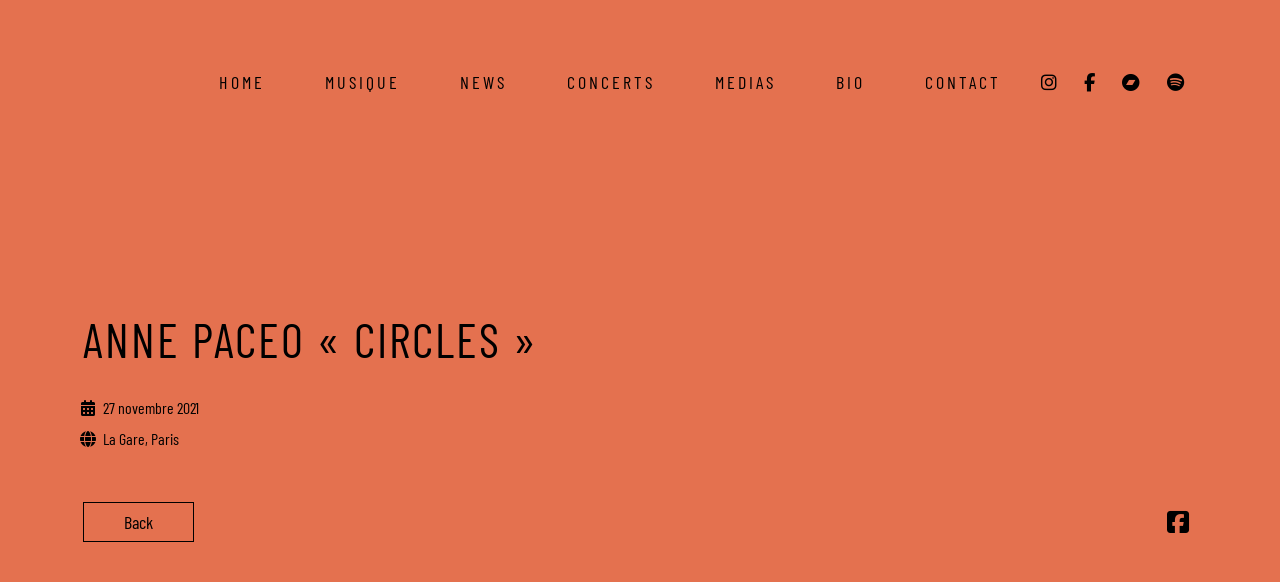

--- FILE ---
content_type: text/html; charset=UTF-8
request_url: https://tonypaeleman.com/event/anne-paceo-circles-2/
body_size: 18774
content:
<!DOCTYPE html>
<html lang="fr-FR">
<head>
	<meta charset="UTF-8">
	<meta name="viewport" content="width=device-width, height=device-height, initial-scale=1.0, maximum-scale=1.0, user-scalable=no">
	<title>Anne Paceo « Circles » &#8211; Tony Paeleman</title>
<meta name='robots' content='max-image-preview:large' />
	<style>img:is([sizes="auto" i], [sizes^="auto," i]) { contain-intrinsic-size: 3000px 1500px }</style>
	<link rel='dns-prefetch' href='//cdn.jsdelivr.net' />
<link rel='dns-prefetch' href='//fonts.googleapis.com' />
<link rel="alternate" type="application/rss+xml" title="Tony Paeleman &raquo; Flux" href="https://tonypaeleman.com/feed/" />
<link rel="alternate" type="application/rss+xml" title="Tony Paeleman &raquo; Flux des commentaires" href="https://tonypaeleman.com/comments/feed/" />
<script type="text/javascript">
/* <![CDATA[ */
window._wpemojiSettings = {"baseUrl":"https:\/\/s.w.org\/images\/core\/emoji\/16.0.1\/72x72\/","ext":".png","svgUrl":"https:\/\/s.w.org\/images\/core\/emoji\/16.0.1\/svg\/","svgExt":".svg","source":{"concatemoji":"https:\/\/tonypaeleman.com\/wp-includes\/js\/wp-emoji-release.min.js?ver=6.8.3"}};
/*! This file is auto-generated */
!function(s,n){var o,i,e;function c(e){try{var t={supportTests:e,timestamp:(new Date).valueOf()};sessionStorage.setItem(o,JSON.stringify(t))}catch(e){}}function p(e,t,n){e.clearRect(0,0,e.canvas.width,e.canvas.height),e.fillText(t,0,0);var t=new Uint32Array(e.getImageData(0,0,e.canvas.width,e.canvas.height).data),a=(e.clearRect(0,0,e.canvas.width,e.canvas.height),e.fillText(n,0,0),new Uint32Array(e.getImageData(0,0,e.canvas.width,e.canvas.height).data));return t.every(function(e,t){return e===a[t]})}function u(e,t){e.clearRect(0,0,e.canvas.width,e.canvas.height),e.fillText(t,0,0);for(var n=e.getImageData(16,16,1,1),a=0;a<n.data.length;a++)if(0!==n.data[a])return!1;return!0}function f(e,t,n,a){switch(t){case"flag":return n(e,"\ud83c\udff3\ufe0f\u200d\u26a7\ufe0f","\ud83c\udff3\ufe0f\u200b\u26a7\ufe0f")?!1:!n(e,"\ud83c\udde8\ud83c\uddf6","\ud83c\udde8\u200b\ud83c\uddf6")&&!n(e,"\ud83c\udff4\udb40\udc67\udb40\udc62\udb40\udc65\udb40\udc6e\udb40\udc67\udb40\udc7f","\ud83c\udff4\u200b\udb40\udc67\u200b\udb40\udc62\u200b\udb40\udc65\u200b\udb40\udc6e\u200b\udb40\udc67\u200b\udb40\udc7f");case"emoji":return!a(e,"\ud83e\udedf")}return!1}function g(e,t,n,a){var r="undefined"!=typeof WorkerGlobalScope&&self instanceof WorkerGlobalScope?new OffscreenCanvas(300,150):s.createElement("canvas"),o=r.getContext("2d",{willReadFrequently:!0}),i=(o.textBaseline="top",o.font="600 32px Arial",{});return e.forEach(function(e){i[e]=t(o,e,n,a)}),i}function t(e){var t=s.createElement("script");t.src=e,t.defer=!0,s.head.appendChild(t)}"undefined"!=typeof Promise&&(o="wpEmojiSettingsSupports",i=["flag","emoji"],n.supports={everything:!0,everythingExceptFlag:!0},e=new Promise(function(e){s.addEventListener("DOMContentLoaded",e,{once:!0})}),new Promise(function(t){var n=function(){try{var e=JSON.parse(sessionStorage.getItem(o));if("object"==typeof e&&"number"==typeof e.timestamp&&(new Date).valueOf()<e.timestamp+604800&&"object"==typeof e.supportTests)return e.supportTests}catch(e){}return null}();if(!n){if("undefined"!=typeof Worker&&"undefined"!=typeof OffscreenCanvas&&"undefined"!=typeof URL&&URL.createObjectURL&&"undefined"!=typeof Blob)try{var e="postMessage("+g.toString()+"("+[JSON.stringify(i),f.toString(),p.toString(),u.toString()].join(",")+"));",a=new Blob([e],{type:"text/javascript"}),r=new Worker(URL.createObjectURL(a),{name:"wpTestEmojiSupports"});return void(r.onmessage=function(e){c(n=e.data),r.terminate(),t(n)})}catch(e){}c(n=g(i,f,p,u))}t(n)}).then(function(e){for(var t in e)n.supports[t]=e[t],n.supports.everything=n.supports.everything&&n.supports[t],"flag"!==t&&(n.supports.everythingExceptFlag=n.supports.everythingExceptFlag&&n.supports[t]);n.supports.everythingExceptFlag=n.supports.everythingExceptFlag&&!n.supports.flag,n.DOMReady=!1,n.readyCallback=function(){n.DOMReady=!0}}).then(function(){return e}).then(function(){var e;n.supports.everything||(n.readyCallback(),(e=n.source||{}).concatemoji?t(e.concatemoji):e.wpemoji&&e.twemoji&&(t(e.twemoji),t(e.wpemoji)))}))}((window,document),window._wpemojiSettings);
/* ]]> */
</script>
<style id='wp-emoji-styles-inline-css' type='text/css'>

	img.wp-smiley, img.emoji {
		display: inline !important;
		border: none !important;
		box-shadow: none !important;
		height: 1em !important;
		width: 1em !important;
		margin: 0 0.07em !important;
		vertical-align: -0.1em !important;
		background: none !important;
		padding: 0 !important;
	}
</style>
<link rel='stylesheet' id='wp-block-library-css' href='https://tonypaeleman.com/wp-includes/css/dist/block-library/style.min.css?ver=6.8.3' type='text/css' media='all' />
<style id='classic-theme-styles-inline-css' type='text/css'>
/*! This file is auto-generated */
.wp-block-button__link{color:#fff;background-color:#32373c;border-radius:9999px;box-shadow:none;text-decoration:none;padding:calc(.667em + 2px) calc(1.333em + 2px);font-size:1.125em}.wp-block-file__button{background:#32373c;color:#fff;text-decoration:none}
</style>
<style id='global-styles-inline-css' type='text/css'>
:root{--wp--preset--aspect-ratio--square: 1;--wp--preset--aspect-ratio--4-3: 4/3;--wp--preset--aspect-ratio--3-4: 3/4;--wp--preset--aspect-ratio--3-2: 3/2;--wp--preset--aspect-ratio--2-3: 2/3;--wp--preset--aspect-ratio--16-9: 16/9;--wp--preset--aspect-ratio--9-16: 9/16;--wp--preset--color--black: #000000;--wp--preset--color--cyan-bluish-gray: #abb8c3;--wp--preset--color--white: #ffffff;--wp--preset--color--pale-pink: #f78da7;--wp--preset--color--vivid-red: #cf2e2e;--wp--preset--color--luminous-vivid-orange: #ff6900;--wp--preset--color--luminous-vivid-amber: #fcb900;--wp--preset--color--light-green-cyan: #7bdcb5;--wp--preset--color--vivid-green-cyan: #00d084;--wp--preset--color--pale-cyan-blue: #8ed1fc;--wp--preset--color--vivid-cyan-blue: #0693e3;--wp--preset--color--vivid-purple: #9b51e0;--wp--preset--gradient--vivid-cyan-blue-to-vivid-purple: linear-gradient(135deg,rgba(6,147,227,1) 0%,rgb(155,81,224) 100%);--wp--preset--gradient--light-green-cyan-to-vivid-green-cyan: linear-gradient(135deg,rgb(122,220,180) 0%,rgb(0,208,130) 100%);--wp--preset--gradient--luminous-vivid-amber-to-luminous-vivid-orange: linear-gradient(135deg,rgba(252,185,0,1) 0%,rgba(255,105,0,1) 100%);--wp--preset--gradient--luminous-vivid-orange-to-vivid-red: linear-gradient(135deg,rgba(255,105,0,1) 0%,rgb(207,46,46) 100%);--wp--preset--gradient--very-light-gray-to-cyan-bluish-gray: linear-gradient(135deg,rgb(238,238,238) 0%,rgb(169,184,195) 100%);--wp--preset--gradient--cool-to-warm-spectrum: linear-gradient(135deg,rgb(74,234,220) 0%,rgb(151,120,209) 20%,rgb(207,42,186) 40%,rgb(238,44,130) 60%,rgb(251,105,98) 80%,rgb(254,248,76) 100%);--wp--preset--gradient--blush-light-purple: linear-gradient(135deg,rgb(255,206,236) 0%,rgb(152,150,240) 100%);--wp--preset--gradient--blush-bordeaux: linear-gradient(135deg,rgb(254,205,165) 0%,rgb(254,45,45) 50%,rgb(107,0,62) 100%);--wp--preset--gradient--luminous-dusk: linear-gradient(135deg,rgb(255,203,112) 0%,rgb(199,81,192) 50%,rgb(65,88,208) 100%);--wp--preset--gradient--pale-ocean: linear-gradient(135deg,rgb(255,245,203) 0%,rgb(182,227,212) 50%,rgb(51,167,181) 100%);--wp--preset--gradient--electric-grass: linear-gradient(135deg,rgb(202,248,128) 0%,rgb(113,206,126) 100%);--wp--preset--gradient--midnight: linear-gradient(135deg,rgb(2,3,129) 0%,rgb(40,116,252) 100%);--wp--preset--font-size--small: 13px;--wp--preset--font-size--medium: 20px;--wp--preset--font-size--large: 36px;--wp--preset--font-size--x-large: 42px;--wp--preset--spacing--20: 0.44rem;--wp--preset--spacing--30: 0.67rem;--wp--preset--spacing--40: 1rem;--wp--preset--spacing--50: 1.5rem;--wp--preset--spacing--60: 2.25rem;--wp--preset--spacing--70: 3.38rem;--wp--preset--spacing--80: 5.06rem;--wp--preset--shadow--natural: 6px 6px 9px rgba(0, 0, 0, 0.2);--wp--preset--shadow--deep: 12px 12px 50px rgba(0, 0, 0, 0.4);--wp--preset--shadow--sharp: 6px 6px 0px rgba(0, 0, 0, 0.2);--wp--preset--shadow--outlined: 6px 6px 0px -3px rgba(255, 255, 255, 1), 6px 6px rgba(0, 0, 0, 1);--wp--preset--shadow--crisp: 6px 6px 0px rgba(0, 0, 0, 1);}:where(.is-layout-flex){gap: 0.5em;}:where(.is-layout-grid){gap: 0.5em;}body .is-layout-flex{display: flex;}.is-layout-flex{flex-wrap: wrap;align-items: center;}.is-layout-flex > :is(*, div){margin: 0;}body .is-layout-grid{display: grid;}.is-layout-grid > :is(*, div){margin: 0;}:where(.wp-block-columns.is-layout-flex){gap: 2em;}:where(.wp-block-columns.is-layout-grid){gap: 2em;}:where(.wp-block-post-template.is-layout-flex){gap: 1.25em;}:where(.wp-block-post-template.is-layout-grid){gap: 1.25em;}.has-black-color{color: var(--wp--preset--color--black) !important;}.has-cyan-bluish-gray-color{color: var(--wp--preset--color--cyan-bluish-gray) !important;}.has-white-color{color: var(--wp--preset--color--white) !important;}.has-pale-pink-color{color: var(--wp--preset--color--pale-pink) !important;}.has-vivid-red-color{color: var(--wp--preset--color--vivid-red) !important;}.has-luminous-vivid-orange-color{color: var(--wp--preset--color--luminous-vivid-orange) !important;}.has-luminous-vivid-amber-color{color: var(--wp--preset--color--luminous-vivid-amber) !important;}.has-light-green-cyan-color{color: var(--wp--preset--color--light-green-cyan) !important;}.has-vivid-green-cyan-color{color: var(--wp--preset--color--vivid-green-cyan) !important;}.has-pale-cyan-blue-color{color: var(--wp--preset--color--pale-cyan-blue) !important;}.has-vivid-cyan-blue-color{color: var(--wp--preset--color--vivid-cyan-blue) !important;}.has-vivid-purple-color{color: var(--wp--preset--color--vivid-purple) !important;}.has-black-background-color{background-color: var(--wp--preset--color--black) !important;}.has-cyan-bluish-gray-background-color{background-color: var(--wp--preset--color--cyan-bluish-gray) !important;}.has-white-background-color{background-color: var(--wp--preset--color--white) !important;}.has-pale-pink-background-color{background-color: var(--wp--preset--color--pale-pink) !important;}.has-vivid-red-background-color{background-color: var(--wp--preset--color--vivid-red) !important;}.has-luminous-vivid-orange-background-color{background-color: var(--wp--preset--color--luminous-vivid-orange) !important;}.has-luminous-vivid-amber-background-color{background-color: var(--wp--preset--color--luminous-vivid-amber) !important;}.has-light-green-cyan-background-color{background-color: var(--wp--preset--color--light-green-cyan) !important;}.has-vivid-green-cyan-background-color{background-color: var(--wp--preset--color--vivid-green-cyan) !important;}.has-pale-cyan-blue-background-color{background-color: var(--wp--preset--color--pale-cyan-blue) !important;}.has-vivid-cyan-blue-background-color{background-color: var(--wp--preset--color--vivid-cyan-blue) !important;}.has-vivid-purple-background-color{background-color: var(--wp--preset--color--vivid-purple) !important;}.has-black-border-color{border-color: var(--wp--preset--color--black) !important;}.has-cyan-bluish-gray-border-color{border-color: var(--wp--preset--color--cyan-bluish-gray) !important;}.has-white-border-color{border-color: var(--wp--preset--color--white) !important;}.has-pale-pink-border-color{border-color: var(--wp--preset--color--pale-pink) !important;}.has-vivid-red-border-color{border-color: var(--wp--preset--color--vivid-red) !important;}.has-luminous-vivid-orange-border-color{border-color: var(--wp--preset--color--luminous-vivid-orange) !important;}.has-luminous-vivid-amber-border-color{border-color: var(--wp--preset--color--luminous-vivid-amber) !important;}.has-light-green-cyan-border-color{border-color: var(--wp--preset--color--light-green-cyan) !important;}.has-vivid-green-cyan-border-color{border-color: var(--wp--preset--color--vivid-green-cyan) !important;}.has-pale-cyan-blue-border-color{border-color: var(--wp--preset--color--pale-cyan-blue) !important;}.has-vivid-cyan-blue-border-color{border-color: var(--wp--preset--color--vivid-cyan-blue) !important;}.has-vivid-purple-border-color{border-color: var(--wp--preset--color--vivid-purple) !important;}.has-vivid-cyan-blue-to-vivid-purple-gradient-background{background: var(--wp--preset--gradient--vivid-cyan-blue-to-vivid-purple) !important;}.has-light-green-cyan-to-vivid-green-cyan-gradient-background{background: var(--wp--preset--gradient--light-green-cyan-to-vivid-green-cyan) !important;}.has-luminous-vivid-amber-to-luminous-vivid-orange-gradient-background{background: var(--wp--preset--gradient--luminous-vivid-amber-to-luminous-vivid-orange) !important;}.has-luminous-vivid-orange-to-vivid-red-gradient-background{background: var(--wp--preset--gradient--luminous-vivid-orange-to-vivid-red) !important;}.has-very-light-gray-to-cyan-bluish-gray-gradient-background{background: var(--wp--preset--gradient--very-light-gray-to-cyan-bluish-gray) !important;}.has-cool-to-warm-spectrum-gradient-background{background: var(--wp--preset--gradient--cool-to-warm-spectrum) !important;}.has-blush-light-purple-gradient-background{background: var(--wp--preset--gradient--blush-light-purple) !important;}.has-blush-bordeaux-gradient-background{background: var(--wp--preset--gradient--blush-bordeaux) !important;}.has-luminous-dusk-gradient-background{background: var(--wp--preset--gradient--luminous-dusk) !important;}.has-pale-ocean-gradient-background{background: var(--wp--preset--gradient--pale-ocean) !important;}.has-electric-grass-gradient-background{background: var(--wp--preset--gradient--electric-grass) !important;}.has-midnight-gradient-background{background: var(--wp--preset--gradient--midnight) !important;}.has-small-font-size{font-size: var(--wp--preset--font-size--small) !important;}.has-medium-font-size{font-size: var(--wp--preset--font-size--medium) !important;}.has-large-font-size{font-size: var(--wp--preset--font-size--large) !important;}.has-x-large-font-size{font-size: var(--wp--preset--font-size--x-large) !important;}
:where(.wp-block-post-template.is-layout-flex){gap: 1.25em;}:where(.wp-block-post-template.is-layout-grid){gap: 1.25em;}
:where(.wp-block-columns.is-layout-flex){gap: 2em;}:where(.wp-block-columns.is-layout-grid){gap: 2em;}
:root :where(.wp-block-pullquote){font-size: 1.5em;line-height: 1.6;}
</style>
<link rel='stylesheet' id='elementor-frontend-css' href='https://tonypaeleman.com/wp-content/plugins/elementor/assets/css/frontend.min.css?ver=3.34.1' type='text/css' media='all' />
<link rel='stylesheet' id='sr-addons-elementor-css' href='https://tonypaeleman.com/wp-content/plugins/elementor-for-sonaar/assets/css/sonaar-addons-elementor.css?ver=2.5.1' type='text/css' media='all' />
<link rel='stylesheet' id='iron-master-css' href='https://tonypaeleman.com/wp-content/themes/sonaar/dist/css/main.min.css?ver=4.28' type='text/css' media='all' />
<link rel='stylesheet' id='sonaar-child-style-css' href='https://tonypaeleman.com/wp-content/themes/sonaar-child/style.css?ver=4.18.4' type='text/css' media='all' />
<link rel='stylesheet' id='sr-font-awesome-css' href='https://tonypaeleman.com/wp-content/themes/sonaar/includes/sonaar-music/fontawesome/css/fontawesome.min.css?ver=5.12.0' type='text/css' media='all' />
<link rel='stylesheet' id='sr-font-awesome-brand-css' href='https://tonypaeleman.com/wp-content/themes/sonaar/includes/sonaar-music/fontawesome/css/brands.min.css?ver=5.12.0' type='text/css' media='all' />
<link rel='stylesheet' id='sr-font-awesome-solid-css' href='https://tonypaeleman.com/wp-content/themes/sonaar/includes/sonaar-music/fontawesome/css/solid.min.css?ver=5.12.0' type='text/css' media='all' />
<link rel='stylesheet' id='sr-font-awesome-regular-css' href='https://tonypaeleman.com/wp-content/themes/sonaar/includes/sonaar-music/fontawesome/css/regular.min.css?ver=5.12.0' type='text/css' media='all' />
<link rel='stylesheet' id='iron-classic-menu-css' href='https://tonypaeleman.com/wp-content/themes/sonaar/classic-menu/css/classic.css?ver=4.28' type='text/css' media='all' />
<link rel='stylesheet' id='sr-google-font-css' href='//fonts.googleapis.com/css?family=Barlow+Condensed|Open+Sans:300|Abel|Karla' type='text/css' media='all' />
<link rel='stylesheet' id='iron-custom-styles-css' href='https://tonypaeleman.com/?load=custom-style.css&#038;ver=6.8.3' type='text/css' media='all' />
<style id='iron-custom-styles-inline-css' type='text/css'>
#overlay .perspective { 
	opacity: 1;
}
.menu-toggle span, .menu-toggle.toggled span{ background-color: #000000; }.menu-toggle rect{
	fill:#000000;

}ul.header-top-menu li a{color:#000000;}.menu-toggle-off polygon{
	fill:#000000;
}#page-banner{height:350px;}span.custom-header-img{
		margin-top:50px;
		margin-bottom:80px;

	}
</style>
<link rel='stylesheet' id='tp-poppins-css' href='https://fonts.googleapis.com/css?family=Poppins%3A300%2C700&#038;ver=1.1.6' type='text/css' media='all' />
<link rel='stylesheet' id='tp-raleway-css' href='https://fonts.googleapis.com/css?family=Raleway%3A400%2C500%2C600&#038;ver=1.1.6' type='text/css' media='all' />
<script type="text/javascript" src="https://tonypaeleman.com/wp-includes/js/jquery/jquery.min.js?ver=3.7.1" id="jquery-core-js"></script>
<script type="text/javascript" src="https://tonypaeleman.com/wp-includes/js/jquery/jquery-migrate.min.js?ver=3.4.1" id="jquery-migrate-js"></script>
<script type="text/javascript" src="//tonypaeleman.com/wp-content/plugins/revslider/sr6/assets/js/rbtools.min.js?ver=6.7.20" async id="tp-tools-js"></script>
<script type="text/javascript" src="//tonypaeleman.com/wp-content/plugins/revslider/sr6/assets/js/rs6.min.js?ver=6.7.20" async id="revmin-js"></script>
<script type="text/javascript" src="//cdn.jsdelivr.net/npm/vue@2/dist/vue.min.js" id="vue-js"></script>
<script type="text/javascript" src="//cdn.jsdelivr.net/npm/d3@5/dist/d3.min.js" id="d3-js"></script>
<link rel="https://api.w.org/" href="https://tonypaeleman.com/wp-json/" /><link rel="EditURI" type="application/rsd+xml" title="RSD" href="https://tonypaeleman.com/xmlrpc.php?rsd" />
<meta name="generator" content="WordPress 6.8.3" />
<link rel="canonical" href="https://tonypaeleman.com/event/anne-paceo-circles-2/" />
<link rel='shortlink' href='https://tonypaeleman.com/?p=4607' />
<link rel="alternate" title="oEmbed (JSON)" type="application/json+oembed" href="https://tonypaeleman.com/wp-json/oembed/1.0/embed?url=https%3A%2F%2Ftonypaeleman.com%2Fevent%2Fanne-paceo-circles-2%2F" />
<link rel="alternate" title="oEmbed (XML)" type="text/xml+oembed" href="https://tonypaeleman.com/wp-json/oembed/1.0/embed?url=https%3A%2F%2Ftonypaeleman.com%2Fevent%2Fanne-paceo-circles-2%2F&#038;format=xml" />
<meta name="generator" content="Elementor 3.34.1; features: additional_custom_breakpoints; settings: css_print_method-external, google_font-enabled, font_display-auto">
<style type="text/css">.recentcomments a{display:inline !important;padding:0 !important;margin:0 !important;}</style>			<style>
				.e-con.e-parent:nth-of-type(n+4):not(.e-lazyloaded):not(.e-no-lazyload),
				.e-con.e-parent:nth-of-type(n+4):not(.e-lazyloaded):not(.e-no-lazyload) * {
					background-image: none !important;
				}
				@media screen and (max-height: 1024px) {
					.e-con.e-parent:nth-of-type(n+3):not(.e-lazyloaded):not(.e-no-lazyload),
					.e-con.e-parent:nth-of-type(n+3):not(.e-lazyloaded):not(.e-no-lazyload) * {
						background-image: none !important;
					}
				}
				@media screen and (max-height: 640px) {
					.e-con.e-parent:nth-of-type(n+2):not(.e-lazyloaded):not(.e-no-lazyload),
					.e-con.e-parent:nth-of-type(n+2):not(.e-lazyloaded):not(.e-no-lazyload) * {
						background-image: none !important;
					}
				}
			</style>
			<meta name="generator" content="Powered by Slider Revolution 6.7.20 - responsive, Mobile-Friendly Slider Plugin for WordPress with comfortable drag and drop interface." />
<link rel="icon" href="https://tonypaeleman.com/wp-content/uploads/2017/11/cropped-favicon-150x150.png" sizes="32x32" />
<link rel="icon" href="https://tonypaeleman.com/wp-content/uploads/2017/11/cropped-favicon.png" sizes="192x192" />
<link rel="apple-touch-icon" href="https://tonypaeleman.com/wp-content/uploads/2017/11/cropped-favicon.png" />
<meta name="msapplication-TileImage" content="https://tonypaeleman.com/wp-content/uploads/2017/11/cropped-favicon.png" />
<script>function setREVStartSize(e){
			//window.requestAnimationFrame(function() {
				window.RSIW = window.RSIW===undefined ? window.innerWidth : window.RSIW;
				window.RSIH = window.RSIH===undefined ? window.innerHeight : window.RSIH;
				try {
					var pw = document.getElementById(e.c).parentNode.offsetWidth,
						newh;
					pw = pw===0 || isNaN(pw) || (e.l=="fullwidth" || e.layout=="fullwidth") ? window.RSIW : pw;
					e.tabw = e.tabw===undefined ? 0 : parseInt(e.tabw);
					e.thumbw = e.thumbw===undefined ? 0 : parseInt(e.thumbw);
					e.tabh = e.tabh===undefined ? 0 : parseInt(e.tabh);
					e.thumbh = e.thumbh===undefined ? 0 : parseInt(e.thumbh);
					e.tabhide = e.tabhide===undefined ? 0 : parseInt(e.tabhide);
					e.thumbhide = e.thumbhide===undefined ? 0 : parseInt(e.thumbhide);
					e.mh = e.mh===undefined || e.mh=="" || e.mh==="auto" ? 0 : parseInt(e.mh,0);
					if(e.layout==="fullscreen" || e.l==="fullscreen")
						newh = Math.max(e.mh,window.RSIH);
					else{
						e.gw = Array.isArray(e.gw) ? e.gw : [e.gw];
						for (var i in e.rl) if (e.gw[i]===undefined || e.gw[i]===0) e.gw[i] = e.gw[i-1];
						e.gh = e.el===undefined || e.el==="" || (Array.isArray(e.el) && e.el.length==0)? e.gh : e.el;
						e.gh = Array.isArray(e.gh) ? e.gh : [e.gh];
						for (var i in e.rl) if (e.gh[i]===undefined || e.gh[i]===0) e.gh[i] = e.gh[i-1];
											
						var nl = new Array(e.rl.length),
							ix = 0,
							sl;
						e.tabw = e.tabhide>=pw ? 0 : e.tabw;
						e.thumbw = e.thumbhide>=pw ? 0 : e.thumbw;
						e.tabh = e.tabhide>=pw ? 0 : e.tabh;
						e.thumbh = e.thumbhide>=pw ? 0 : e.thumbh;
						for (var i in e.rl) nl[i] = e.rl[i]<window.RSIW ? 0 : e.rl[i];
						sl = nl[0];
						for (var i in nl) if (sl>nl[i] && nl[i]>0) { sl = nl[i]; ix=i;}
						var m = pw>(e.gw[ix]+e.tabw+e.thumbw) ? 1 : (pw-(e.tabw+e.thumbw)) / (e.gw[ix]);
						newh =  (e.gh[ix] * m) + (e.tabh + e.thumbh);
					}
					var el = document.getElementById(e.c);
					if (el!==null && el) el.style.height = newh+"px";
					el = document.getElementById(e.c+"_wrapper");
					if (el!==null && el) {
						el.style.height = newh+"px";
						el.style.display = "block";
					}
				} catch(e){
					console.log("Failure at Presize of Slider:" + e)
				}
			//});
		  };</script>
<link rel="icon" href="https://tonypaeleman.com/wp-content/uploads/2017/11/cropped-favicon-150x150.png" sizes="32x32" />
<link rel="icon" href="https://tonypaeleman.com/wp-content/uploads/2017/11/cropped-favicon.png" sizes="192x192" />
<link rel="apple-touch-icon" href="https://tonypaeleman.com/wp-content/uploads/2017/11/cropped-favicon.png" />
<meta name="msapplication-TileImage" content="https://tonypaeleman.com/wp-content/uploads/2017/11/cropped-favicon.png" />
</head>
<body data-rsssl=1 class="wp-singular event-template-default single single-event postid-4607 wp-theme-sonaar wp-child-theme-sonaar-child lang-fr-FR layout-wide fixed_header _kimchee_elementor elementor-default elementor-kit-3919">
	<div id="overlay"><div class="perspective"></div></div>
	
	
		
		<div id="pusher-wrap" class="pusher-type-classic-menu">
			<div id="pusher" class="menu-type-classic-menu">						<div class="sonaar-menu-box">
<div class="classic-menu reset   absolute absolute_before classic_menu_width incontainer classic_menu_align-pull-right classic_menu_logo_align-pull-left">

<div class="menu-container has-responsive-menu">

		<div class="menu-responsive-bg"></div>


	<ul id="menu-main-menu" class="menu-level-0"><li id="menu-item-3956" class="menu-item menu-item-type-post_type menu-item-object-page menu-item-3956" data-id="menu-item-3956"><a href="https://tonypaeleman.com/home-elementor/">Home</a></li>
<li id="menu-item-3980" class="menu-item menu-item-type-post_type menu-item-object-page menu-item-has-children menu-item-3980" data-id="menu-item-3980"><a href="https://tonypaeleman.com/musique/">Musique</a>
<ul class="sub-menu">
	<li id="menu-item-1727" class="menu-item menu-item-type-post_type menu-item-object-page menu-item-1727" data-id="menu-item-1727"><a href="https://tonypaeleman.com/music-2-columns/">Leader / Co-Leader</a></li>
	<li id="menu-item-3957" class="menu-item menu-item-type-post_type menu-item-object-page menu-item-3957" data-id="menu-item-3957"><a href="https://tonypaeleman.com/music-grid/">Sideman</a></li>
	<li id="menu-item-3960" class="menu-item menu-item-type-post_type menu-item-object-page menu-item-3960" data-id="menu-item-3960"><a href="https://tonypaeleman.com/sound-stuff/">Inge son</a></li>
</ul>
</li>
<li id="menu-item-67" class="menu-item menu-item-type-post_type menu-item-object-page menu-item-67" data-id="menu-item-67"><a href="https://tonypaeleman.com/news-classic/">News</a></li>
<li id="menu-item-58" class="menu-item menu-item-type-post_type menu-item-object-page menu-item-58" data-id="menu-item-58"><a href="https://tonypaeleman.com/events-list/">Concerts</a></li>
<li id="menu-item-3952" class="menu-item menu-item-type-post_type menu-item-object-page menu-item-has-children menu-item-3952" data-id="menu-item-3952"><a href="https://tonypaeleman.com/medias/">MEDIAS</a>
<ul class="sub-menu">
	<li id="menu-item-71" class="menu-item menu-item-type-post_type menu-item-object-page menu-item-71" data-id="menu-item-71"><a href="https://tonypaeleman.com/videos-list/">Videos</a></li>
	<li id="menu-item-62" class="menu-item menu-item-type-post_type menu-item-object-page menu-item-62" data-id="menu-item-62"><a href="https://tonypaeleman.com/gallery-boxed/">Photos</a></li>
</ul>
</li>
<li id="menu-item-1853" class="menu-item menu-item-type-post_type menu-item-object-page menu-item-1853" data-id="menu-item-1853"><a href="https://tonypaeleman.com/about-example-3/">Bio</a></li>
<li id="menu-item-3940" class="menu-item menu-item-type-post_type menu-item-object-page menu-item-3940" data-id="menu-item-3940"><a href="https://tonypaeleman.com/contact/">Contact</a></li>
</ul><ul id="menu-responsive-menu" class="menu-level-0"><li class="menu-item menu-item-type-post_type menu-item-object-page menu-item-3956" data-id="menu-item-3956"><a href="https://tonypaeleman.com/home-elementor/">Home</a></li>
<li class="menu-item menu-item-type-post_type menu-item-object-page menu-item-has-children menu-item-3980" data-id="menu-item-3980"><a href="https://tonypaeleman.com/musique/">Musique</a>
<ul class="sub-menu">
	<li class="menu-item menu-item-type-post_type menu-item-object-page menu-item-1727" data-id="menu-item-1727"><a href="https://tonypaeleman.com/music-2-columns/">Leader / Co-Leader</a></li>
	<li class="menu-item menu-item-type-post_type menu-item-object-page menu-item-3957" data-id="menu-item-3957"><a href="https://tonypaeleman.com/music-grid/">Sideman</a></li>
	<li class="menu-item menu-item-type-post_type menu-item-object-page menu-item-3960" data-id="menu-item-3960"><a href="https://tonypaeleman.com/sound-stuff/">Inge son</a></li>
</ul>
</li>
<li class="menu-item menu-item-type-post_type menu-item-object-page menu-item-67" data-id="menu-item-67"><a href="https://tonypaeleman.com/news-classic/">News</a></li>
<li class="menu-item menu-item-type-post_type menu-item-object-page menu-item-58" data-id="menu-item-58"><a href="https://tonypaeleman.com/events-list/">Concerts</a></li>
<li class="menu-item menu-item-type-post_type menu-item-object-page menu-item-has-children menu-item-3952" data-id="menu-item-3952"><a href="https://tonypaeleman.com/medias/">MEDIAS</a>
<ul class="sub-menu">
	<li class="menu-item menu-item-type-post_type menu-item-object-page menu-item-71" data-id="menu-item-71"><a href="https://tonypaeleman.com/videos-list/">Videos</a></li>
	<li class="menu-item menu-item-type-post_type menu-item-object-page menu-item-62" data-id="menu-item-62"><a href="https://tonypaeleman.com/gallery-boxed/">Photos</a></li>
</ul>
</li>
<li class="menu-item menu-item-type-post_type menu-item-object-page menu-item-1853" data-id="menu-item-1853"><a href="https://tonypaeleman.com/about-example-3/">Bio</a></li>
<li class="menu-item menu-item-type-post_type menu-item-object-page menu-item-3940" data-id="menu-item-3940"><a href="https://tonypaeleman.com/contact/">Contact</a></li>
</ul>
	<ul class="classic-menu-hot-links righttype hotlinkDesktopEnable hotlinkMobileEnable">

										
				 
				<li class="hotlink pull-right">
					<a target="_blank" href="https://www.instagram.com/tonypaeleman/">
						
						  
						
						<i class="fa-brands fa-instagram" title="Instagram"></i>
						
						
											</a>

				</li>
															
				 
				<li class="hotlink pull-right">
					<a target="_blank" href="https://www.facebook.com/tonypaelemanmusic">
						
						  
						
						<i class="fa-brands fa-facebook-f" title="Facebook"></i>
						
						
											</a>

				</li>
															
				 
				<li class="hotlink pull-right">
					<a target="_blank" href="https://shedmusicparis.bandcamp.com/music">
						
						  
						
						<i class="fa-brands fa-bandcamp" title="Bandcamp"></i>
						
						
											</a>

				</li>
															
				 
				<li class="hotlink pull-right">
					<a target="_blank" href="https://open.spotify.com/artist/3G11h9aLY6VGhPzW6fArEZ?si=PCcFFCNFRFiR0DgyPyTGNQ">
						
						  
						
						<i class="fa-brands fa-spotify" title="Spotify"></i>
						
						
											</a>

				</li>
									
			</ul>


	</div>

</div>						</div>
			<div class="pjax-container">
		<div id="wrapper" class="wrapper"> 			<div class="container">
			<div class="boxed">

			
			
			

				<!-- single-post -->
				<article id="post-4607" class="post-4607 event type-event status-publish hentry sr_it-single-post">
					<div class="entry">
						<div class="event-wrapper">
													<div class="righthalf">
																<h1 class="event-boldtitle">Anne Paceo « Circles »<br></h1>
																<table>
																																				<tr>
										<td class="event-icon"><i class="fa-solid fa-calendar-days"></i></td>
										<td>27 novembre 2021</td>
									</tr>

									
																		<tr>
										<td class="event-icon"><i class="fa-solid fa-globe"></i></td>
										<td>La Gare, Paris</td>
									</tr>
									
																										</table>


																								

								
								
															</div>
							<div class="clear"></div>
						</div>

											</div>
				</article>

				<!-- links-block -->
<aside class="links-block">
	<a href="#" onclick="window.history.back(); return false;" class="back-btn">Back</a>
	<div class="buttons">
		<div class="sharing_toolbox"></div>
	</div>
</aside>
				
<div id="comments" class="comments-area">

	
</div>
	
	
			</div>
			</div>

	</div>


		<!-- footer -->
	<footer id="footer">
		<div class="container">
				<div data-elementor-type="wp-post" data-elementor-id="1011" class="elementor elementor-1011">
						<section class="elementor-section elementor-top-section elementor-element elementor-element-077494d elementor-section-stretched elementor-section-boxed elementor-section-height-default elementor-section-height-default" data-id="077494d" data-element_type="section" data-settings="{&quot;stretch_section&quot;:&quot;section-stretched&quot;,&quot;background_background&quot;:&quot;gradient&quot;}">
						<div class="elementor-container elementor-column-gap-default">
					<div class="elementor-column elementor-col-100 elementor-top-column elementor-element elementor-element-d96c973" data-id="d96c973" data-element_type="column">
			<div class="elementor-widget-wrap elementor-element-populated">
						<section class="elementor-section elementor-inner-section elementor-element elementor-element-f48e137 elementor-section-boxed elementor-section-height-default elementor-section-height-default" data-id="f48e137" data-element_type="section">
						<div class="elementor-container elementor-column-gap-default">
					<div class="elementor-column elementor-col-100 elementor-inner-column elementor-element elementor-element-b4a5c1d" data-id="b4a5c1d" data-element_type="column">
			<div class="elementor-widget-wrap elementor-element-populated">
						<div class="elementor-element elementor-element-dcae573 elementor-widget elementor-widget-heading" data-id="dcae573" data-element_type="widget" data-widget_type="heading.default">
				<div class="elementor-widget-container">
					<h2 class="elementor-heading-title elementor-size-default">Suivez-moi</h2>				</div>
				</div>
				<div class="elementor-element elementor-element-8d1715c elementor-widget elementor-widget-image" data-id="8d1715c" data-element_type="widget" data-widget_type="image.default">
				<div class="elementor-widget-container">
															<img width="188" height="22" src="https://tonypaeleman.com/wp-content/uploads/2019/02/zigzag-dark.png" class="attachment-large size-large wp-image-3783" alt="" />															</div>
				</div>
					</div>
		</div>
					</div>
		</section>
				<div class="elementor-element elementor-element-1b71981 elementor-shape-circle elementor-grid-0 e-grid-align-center elementor-widget elementor-widget-social-icons" data-id="1b71981" data-element_type="widget" data-widget_type="social-icons.default">
				<div class="elementor-widget-container">
							<div class="elementor-social-icons-wrapper elementor-grid" role="list">
							<span class="elementor-grid-item" role="listitem">
					<a class="elementor-icon elementor-social-icon elementor-social-icon-instagram elementor-animation-pop elementor-repeater-item-739eb83" href="https://www.instagram.com/tonypaeleman/" target="_blank">
						<span class="elementor-screen-only">Instagram</span>
													<i class="fa fa-instagram" aria-hidden="true"></i>
											</a>
				</span>
							<span class="elementor-grid-item" role="listitem">
					<a class="elementor-icon elementor-social-icon elementor-social-icon-facebook elementor-animation-pop elementor-repeater-item-78ef552" href="https://www.facebook.com/tonypaelemanmusicpage" target="_blank">
						<span class="elementor-screen-only">Facebook</span>
													<i class="fa fa-facebook" aria-hidden="true"></i>
											</a>
				</span>
							<span class="elementor-grid-item" role="listitem">
					<a class="elementor-icon elementor-social-icon elementor-social-icon-youtube elementor-animation-pop elementor-repeater-item-97199fb" href="https://www.youtube.com/user/Toonysgroove" target="_blank">
						<span class="elementor-screen-only">Youtube</span>
													<i class="fa fa-youtube" aria-hidden="true"></i>
											</a>
				</span>
					</div>
						</div>
				</div>
				<div class="elementor-element elementor-element-180fa23 elementor-widget elementor-widget-heading" data-id="180fa23" data-element_type="widget" data-widget_type="heading.default">
				<div class="elementor-widget-container">
					<div class="elementor-heading-title elementor-size-default"><a href="https://sonaar.io" target="_blank">2020 © Tony Paeleman</a></div>				</div>
				</div>
					</div>
		</div>
					</div>
		</section>
				</div>
		
				</div>
	</footer>
	<!--- end if elementor footer location -->
	 </div>
		</div>
		</div>
</div>

		<script>
			window.RS_MODULES = window.RS_MODULES || {};
			window.RS_MODULES.modules = window.RS_MODULES.modules || {};
			window.RS_MODULES.waiting = window.RS_MODULES.waiting || [];
			window.RS_MODULES.defered = false;
			window.RS_MODULES.moduleWaiting = window.RS_MODULES.moduleWaiting || {};
			window.RS_MODULES.type = 'compiled';
		</script>
		<script type="speculationrules">
{"prefetch":[{"source":"document","where":{"and":[{"href_matches":"\/*"},{"not":{"href_matches":["\/wp-*.php","\/wp-admin\/*","\/wp-content\/uploads\/*","\/wp-content\/*","\/wp-content\/plugins\/*","\/wp-content\/themes\/sonaar-child\/*","\/wp-content\/themes\/sonaar\/*","\/*\\?(.+)"]}},{"not":{"selector_matches":"a[rel~=\"nofollow\"]"}},{"not":{"selector_matches":".no-prefetch, .no-prefetch a"}}]},"eagerness":"conservative"}]}
</script>
<script>var ajaxRevslider;function rsCustomAjaxContentLoadingFunction(){ajaxRevslider=function(obj){var content='',data={action:'revslider_ajax_call_front',client_action:'get_slider_html',token:'5450030c80',type:obj.type,id:obj.id,aspectratio:obj.aspectratio};jQuery.ajax({type:'post',url:'https://tonypaeleman.com/wp-admin/admin-ajax.php',dataType:'json',data:data,async:false,success:function(ret,textStatus,XMLHttpRequest){if(ret.success==true)content=ret.data;},error:function(e){console.log(e);}});return content;};var ajaxRemoveRevslider=function(obj){return jQuery(obj.selector+' .rev_slider').revkill();};if(jQuery.fn.tpessential!==undefined)if(typeof(jQuery.fn.tpessential.defaults)!=='undefined')jQuery.fn.tpessential.defaults.ajaxTypes.push({type:'revslider',func:ajaxRevslider,killfunc:ajaxRemoveRevslider,openAnimationSpeed:0.3});}var rsCustomAjaxContent_Once=false;if(document.readyState==="loading")document.addEventListener('readystatechange',function(){if((document.readyState==="interactive"||document.readyState==="complete")&&!rsCustomAjaxContent_Once){rsCustomAjaxContent_Once=true;rsCustomAjaxContentLoadingFunction();}});else{rsCustomAjaxContent_Once=true;rsCustomAjaxContentLoadingFunction();}</script>			<script>
				const lazyloadRunObserver = () => {
					const lazyloadBackgrounds = document.querySelectorAll( `.e-con.e-parent:not(.e-lazyloaded)` );
					const lazyloadBackgroundObserver = new IntersectionObserver( ( entries ) => {
						entries.forEach( ( entry ) => {
							if ( entry.isIntersecting ) {
								let lazyloadBackground = entry.target;
								if( lazyloadBackground ) {
									lazyloadBackground.classList.add( 'e-lazyloaded' );
								}
								lazyloadBackgroundObserver.unobserve( entry.target );
							}
						});
					}, { rootMargin: '200px 0px 200px 0px' } );
					lazyloadBackgrounds.forEach( ( lazyloadBackground ) => {
						lazyloadBackgroundObserver.observe( lazyloadBackground );
					} );
				};
				const events = [
					'DOMContentLoaded',
					'elementor/lazyload/observe',
				];
				events.forEach( ( event ) => {
					document.addEventListener( event, lazyloadRunObserver );
				} );
			</script>
			<div id="sonaar-player" :class="[{enable: !minimize , 'show-list': showList, 'hide-track-lenght': hideDuration, 'hide-track-category': hideCategory, 'hide-skip-button': hideSkipButton, 'hide-speed-rate-button': hideSpeedRateButton, 'hideArtistName': classes.author }, playerClass]">

  <audio id="sonaarAudio" src=""></audio>

  <transition name="sonaar-player-slidefade" v-on:after-enter="playlistAfterEnter">
    <div class="playlist" v-if="showList">
      <div class="scroll">
        <div class="container">
          <div class="boxed">
            <div class="playlist-title" v-if="(playListTitle)">{{playListTitle}}</div>
            <div class="track-artist" v-if="!classes.author && list.tracks[currentTrack].album_artist != false" v-html="classes.artistPrefix + ' ' + list.tracks[currentTrack].album_artist"></div>
            <div class="shuffle" @click="enableRandomList" v-if="list.type!='podcast'">
              <div v-if="shuffle">
                <svg version="1.1" id="Layer_1" xmlns="http://www.w3.org/2000/svg" xmlns:xlink="http://www.w3.org/1999/xlink" width="20" height="20" x="0px" y="0px"
                viewBox="0 0 22 22" style="enable-background:new 0 0 22 22;" xml:space="preserve">
                  <path d="M18.2,13.2c-0.1-0.1-0.4-0.1-0.5,0c-0.1,0.1-0.1,0.4,0,0.5l2.1,2h-3.6c-0.9,0-2.1-0.6-2.7-1.3L10.9,11l2.7-3.4
                  c0.6-0.7,1.8-1.3,2.7-1.3h3.6l-2.1,2c-0.1,0.1-0.1,0.4,0,0.5c0.1,0.1,0.2,0.1,0.3,0.1c0.1,0,0.2,0,0.3-0.1L21,6.2
                  c0.1-0.1,0.1-0.2,0.1-0.3c0-0.1,0-0.2-0.1-0.3L18.2,3c-0.1-0.1-0.4-0.1-0.5,0c-0.1,0.1-0.1,0.4,0,0.5l2.1,2h-3.6
                  c-1.1,0-2.5,0.7-3.2,1.6l-2.6,3.3L7.8,7.1C7.1,6.2,5.7,5.5,4.6,5.5H1.3c-0.2,0-0.4,0.2-0.4,0.4c0,0.2,0.2,0.4,0.4,0.4h3.3
                  c0.9,0,2.1,0.6,2.7,1.3L9.9,11l-2.7,3.4c-0.6,0.7-1.8,1.3-2.7,1.3H1.3c-0.2,0-0.4,0.2-0.4,0.4c0,0.2,0.2,0.4,0.4,0.4h3.3
                  c1.1,0,2.5-0.7,3.2-1.6l2.6-3.3l2.6,3.3c0.7,0.9,2.1,1.6,3.2,1.6h3.6l-2.1,2c-0.1,0.1-0.1,0.4,0,0.5c0.1,0.1,0.2,0.1,0.3,0.1
                  c0.1,0,0.2,0,0.3-0.1l2.7-2.7c0.1-0.1,0.1-0.2,0.1-0.3c0-0.1,0-0.2-0.1-0.3L18.2,13.2z"/>
                </svg>
              </div>
              <div v-else>
                <svg version="1.1" id="Layer_1" xmlns="http://www.w3.org/2000/svg" xmlns:xlink="http://www.w3.org/1999/xlink"  width="20" height="20" x="0px" y="0px"
              viewBox="0 0 22 22" style="enable-background:new 0 0 22 22;" xml:space="preserve">
                  <path d="M19,15.4H3.2l2.8-2.7c0.1-0.1,0.1-0.3,0-0.5c-0.1-0.1-0.3-0.1-0.5,0l-3.3,3.3C2.1,15.5,2,15.6,2,15.7c0,0.1,0,0.2,0.1,0.2
                  l3.3,3.3c0.1,0.1,0.1,0.1,0.2,0.1c0.1,0,0.2,0,0.2-0.1c0.1-0.1,0.1-0.3,0-0.5L3.2,16H19c0.2,0,0.3-0.1,0.3-0.3
                  C19.3,15.5,19.1,15.4,19,15.4z M20.3,7.2l-3.3-3.3c-0.1-0.1-0.3-0.1-0.5,0c-0.1,0.1-0.1,0.3,0,0.5l2.8,2.7H3.5
                  c-0.2,0-0.3,0.1-0.3,0.3c0,0.2,0.1,0.3,0.3,0.3h15.8l-2.8,2.7c-0.1,0.1-0.1,0.3,0,0.5c0.1,0.1,0.1,0.1,0.2,0.1c0.1,0,0.2,0,0.2-0.1
                  l3.3-3.3c0.1-0.1,0.1-0.1,0.1-0.2C20.4,7.3,20.3,7.3,20.3,7.2z"/>
                </svg>
              </div>
            </div>
            <button class="play" @click="play" v-if="isPlaying">pause</button>
            <button class="play" @click="play" v-if="!isPlaying">play</button>
            <div class="trackscroll">
              <ul class="tracklist">
                <li v-for="(track, index) in list.tracks" :key="track.id" @click="currentTrack = index" :class="index == currentTrack ? 'active' : '' ">
                  <span class="track-status">{{ index + 1 }}</span>
                  <span class="track-title"><span class="content" @mouseover="scroll">{{ track.track_title }}</span></span>
                  <span class="track-album"><span class="content">{{ track.album_title }}</span></span>
                  <span class="track-lenght" v-if="track.lenght"><span class="content">{{ track.lenght }}</span></span>
                  <span class="track-store" v-if="(list.type=='album' && track.song_store_list ) || (list.type=='podcast' && track.podcast_calltoaction )">
                    <a v-for="store in track.song_store_list" :href="store.store_link" :target="store.store_link_target"  :download=" (store.song_store_icon == 'fas fa-download')? '': false " v-if="list.type!='podcast'">
                      <i class="fa" :class="store.song_store_icon" v-if="store.song_store_icon != 'custom-icon'"></i>
                      <div class="sr_svg-box" :data-svg-url="store.sr_icon_file" v-if="store.song_store_icon == 'custom-icon'">{{getSVG(store.sr_icon_file)}}</div>
                    </a>
                    
                    <a v-for="button in track.podcast_calltoaction" :href="button.podcast_button_link" :target="  (button.podcast_button_target)?'_blank':'_self'  " class="sonaar-callToAction" v-if="list.type=='podcast'">{{button.podcast_button_name}}</a>
                  </span>
                </li>
              </ul>
            </div>
          </div>
        </div>
      </div>
    </div>

  </transition>

  <div class="close btn_playlist" v-if="showList" @click="setshowList"></div>
  <div class="close btn-player" :class="{enable: !minimize, 'storePanel':list.tracks && playerCallToAction}" @click="closePlayer" v-if="list.tracks">
    <svg class="audioBar" version="1.1" id="Layer_1" xmlns="http://www.w3.org/2000/svg" xmlns:xlink="http://www.w3.org/1999/xlink"  width="16" height="16" x="0px" y="0px" viewBox="0 0 17 17" enable-background="new 0 0 17 17" xml:space="preserve">
      <rect x="0" width="2" height="16" transform="translate(0)">
        <animate attributeName="height" attributeType="XML" dur="1s" values="2;16;2" repeatCount="indefinite" />
      </rect>
      <rect x="5" width="2" height="16" transform="translate(0)">
        <animate attributeName="height" attributeType="XML" dur="1s" values="2;16;2" repeatCount="indefinite" begin="0.3s" />
      </rect>
      <rect x="10" width="2" height="16" transform="translate(0)">
        <animate attributeName="height" attributeType="XML" dur="1s" values="2;16;2" repeatCount="indefinite" begin="0.5s" />
      </rect>
      <rect x="15" width="2" height="16" transform="translate(0)">
        <animate attributeName="height" attributeType="XML" dur="1s" values="2;16;2" repeatCount="indefinite" begin="0.3s" />
      </rect>
    </svg>
  </div>

  <div :class="(list.tracks.length >= 2)?'player ':'player no-list '">
    <div class="mobileProgress">
      <div class="skip" @mouseup="skipTo"></div>
      <div class="mobileProgressing wave-cut" :style=" css.wavecut "></div>
      <div class="progressDot" :style=" css.progressDot "></div>
    </div>
    <div class="player-row">

      <div class="playerNowPlaying" v-if="list.tracks">
        <div class="album-art" :class="{'loading': loading < 100 }" v-if="hasArtwork">
          <i class="fa-solid fa-circle-notch fa-spin fa-2x fa-fw loading-icon"></i>
          <img class="hover" :src="list.tracks[currentTrack].poster" />
          <img :src="list.tracks[currentTrack].poster" />
        </div>
        <div :class="(hasArtwork)?'metadata ':'metadata no-image '">
          <div class="track-name" @mouseover="scroll">{{list.tracks[currentTrack].track_title}}</div>
          <div class="track-album" @mouseover="scroll" v-if="list.tracks[currentTrack].album_title">{{list.tracks[currentTrack].album_title}}</div>
          <div class="track-artist" @mouseover="scroll" v-html="classes.artistPrefix + ' ' + list.tracks[currentTrack].album_artist" v-if="!classes.author && list.tracks[currentTrack].album_artist"></div>
        </div>
      </div>
      <div class="playerNowPlaying" v-else></div>
      <div class="control">
        <div class="list" @click="setshowList" v-if="!classes.playlist && list.tracks.length > 1">
          <svg width="24" height="20" viewBox="0 0 24 20" version="1.1" xmlns="http://www.w3.org/2000/svg" xmlns:xlink="http://www.w3.org/1999/xlink" xml:space="preserve">
            <g>
              <rect x="0" y="0" width="24" height="2" />
              <rect x="0" y="6" width="24" height="2" />
              <rect x="0" y="12" width="24" height="2" />
              <rect x="0" y="18" width="15" height="2" />
            </g>
          </svg>
        </div>
        <div class="sr_skipBackward" @click="skipBackward" v-if="list.type=='podcast' && classes.hideSkipButton==false">
          <svg version="1.1" id="Layer_1" xmlns="http://www.w3.org/2000/svg" xmlns:xlink="http://www.w3.org/1999/xlink"  width="26" height="26" x="0px" y="0px"
            viewBox="0 0 350 350" style="enable-background:new 0 0 350 350;" xml:space="preserve">
          <path class="st0" d="M92.99,53.26c50.47-37.73,117.73-40.35,170.62-7.61l-21.94,16.61c0,0,0,0,0,0c0,0,0,0,0,0l0,0c0,0,0,0,0,0
            c-3.86,2.92-6.03,7.4-6.03,12.07c0,1.29,0.16,2.59,0.5,3.88c1.43,5.43,5.72,9.49,11.52,10.94c0,0,0,0,0,0l61.38,17.66c0,0,0,0,0,0
            c0,0,0,0,0,0l0,0c0,0,0,0,0,0c4.15,1.19,8.7,0.37,12.16-2.22c3.47-2.59,5.56-6.71,5.59-11.04c0,0,0,0,0-0.01c0,0,0,0,0-0.01
            l0.42-65.18c0-0.02,0-0.03,0-0.05c0-0.02,0-0.04,0-0.06c0.02-6-2.71-10.99-7.54-13.69c-5.23-2.93-11.7-2.48-16.5,1.14c0,0,0,0,0,0
            c0,0,0,0,0,0l-26.11,19.76c-13.29-8.89-27.71-15.81-42.95-20.6C217.39,9.61,200,7.02,182.44,7.18c-17.56,0.15-34.91,3.04-51.54,8.58
            c-17.03,5.67-32.98,14.01-47.41,24.8c-2.08,1.56-3.18,3.94-3.18,6.36c0,1.65,0.51,3.32,1.58,4.74
            C84.51,55.16,89.48,55.88,92.99,53.26z M310.96,90.86l-58.55-16.84l29.03-21.97c0.45-0.27,0.87-0.59,1.27-0.96l28.65-21.68
            L310.96,90.86z"/>
          <path class="st0" d="M36.26,139.69l1.6-6.62l3.4-10.4l3.99-10.18l4.75-9.7l5.57-9.36l6.18-8.97l6.77-8.37l7.58-8.2
            c2.97-3.22,2.78-8.23-0.44-11.21c-3.22-2.97-8.23-2.78-11.21,0.44l-7.76,8.39c-0.12,0.13-0.23,0.26-0.34,0.4l-7.13,8.81
            c-0.13,0.16-0.25,0.32-0.37,0.49l-6.5,9.44c-0.1,0.14-0.19,0.29-0.28,0.44l-5.87,9.86c-0.11,0.19-0.21,0.38-0.31,0.57l-5.03,10.28
            c-0.09,0.19-0.18,0.39-0.26,0.59l-4.2,10.7c-0.06,0.14-0.11,0.29-0.15,0.43l-3.57,10.91c-0.06,0.2-0.12,0.4-0.17,0.6l-1.68,6.92
            c-0.15,0.63-0.23,1.26-0.23,1.87c0,3.58,2.44,6.82,6.07,7.7C30.94,146.56,35.23,143.94,36.26,139.69z"/>
          <path class="st0" d="M70.09,275.38l-7.14-8.56l-6.14-8.72l-5.59-9.38l-4.99-9.79l-4.2-10l-3.59-10.18l-2.78-10.52l-1.99-10.75
            l-1.19-10.75l-0.4-10.78l0.2-7.72c0.12-4.37-3.34-8.02-7.72-8.14c-4.38-0.12-8.02,3.34-8.14,7.72l-0.21,7.97c0,0.07,0,0.14,0,0.21
            c0,0.1,0,0.2,0.01,0.29l0.42,11.33c0.01,0.19,0.02,0.39,0.04,0.58l1.26,11.33c0.02,0.19,0.05,0.38,0.08,0.57l2.1,11.33
            c0.04,0.2,0.08,0.39,0.13,0.58l2.94,11.12c0.05,0.21,0.12,0.41,0.19,0.61l3.78,10.7c0.05,0.15,0.11,0.29,0.17,0.43l4.4,10.49
            c0.08,0.18,0.16,0.36,0.25,0.53l5.24,10.28c0.08,0.15,0.16,0.31,0.25,0.45l5.87,9.86c0.1,0.17,0.21,0.34,0.33,0.51l6.5,9.23
            c0.12,0.18,0.25,0.35,0.39,0.51l7.34,8.81c2.8,3.37,7.81,3.82,11.17,1.02C72.44,283.75,72.9,278.75,70.09,275.38z"/>
          <path class="st0" d="M185.89,342.5l11.54-0.63c0.15-0.01,0.3-0.02,0.44-0.04l3.78-0.42c4.35-0.48,7.49-4.41,7.01-8.76
            c-0.48-4.35-4.41-7.49-8.76-7.01l-3.55,0.39l-10.95,0.6l-10.75-0.4l-10.82-1l-10.75-1.79l-10.6-2.6l-10.31-3.17l-9.91-4.16
            l-9.84-4.82l-9.39-5.39l-9.17-6.18l-2.71-2.13c-3.44-2.71-8.43-2.11-11.14,1.34c-1.14,1.45-1.7,3.18-1.7,4.9
            c0,2.35,1.04,4.68,3.03,6.24l2.94,2.31c0.15,0.12,0.31,0.23,0.47,0.34l9.65,6.5c0.16,0.11,0.32,0.21,0.48,0.3l9.86,5.66
            c0.15,0.09,0.31,0.17,0.46,0.25l10.28,5.03c0.14,0.07,0.28,0.13,0.42,0.19l10.49,4.41c0.24,0.1,0.49,0.19,0.74,0.27l10.91,3.36
            c0.15,0.05,0.29,0.09,0.44,0.12l11.12,2.73c0.19,0.05,0.39,0.09,0.59,0.12l11.33,1.89c0.19,0.03,0.38,0.06,0.57,0.07l11.33,1.05
            c0.15,0.01,0.29,0.02,0.44,0.03l11.33,0.42C185.41,342.52,185.65,342.52,185.89,342.5z"/>
          <path class="st0" d="M316.46,248.51l-3.87,6.52l-6.21,9.22l-6.58,8.37l-7.37,8.17l-7.77,7.37l-8.38,6.98l-8.96,6.37l-9.18,5.59
            l-9.58,4.99l-10.14,4.38l-10.19,3.46c-3.3,1.12-5.38,4.21-5.38,7.51c0,0.85,0.14,1.71,0.42,2.55c1.41,4.15,5.92,6.37,10.06,4.96
            l10.49-3.57c0.2-0.07,0.4-0.14,0.59-0.23l10.7-4.62c0.18-0.08,0.35-0.16,0.52-0.25l10.07-5.24c0.16-0.08,0.31-0.17,0.46-0.26
            l9.65-5.87c0.16-0.1,0.32-0.2,0.47-0.31l9.44-6.71c0.17-0.12,0.33-0.24,0.48-0.37l8.81-7.34c0.13-0.11,0.26-0.22,0.38-0.34
            l8.18-7.76c0.15-0.14,0.29-0.29,0.43-0.44l7.76-8.6c0.12-0.13,0.24-0.27,0.35-0.41l6.92-8.81c0.12-0.15,0.23-0.31,0.34-0.47
            l6.5-9.65c0.08-0.13,0.17-0.25,0.24-0.38l3.99-6.71c2.24-3.77,1-8.63-2.77-10.87C323.56,243.51,318.69,244.75,316.46,248.51z"/>
          </svg>
          <div class="sr_skip_number">{{classes.skipBackward}}</div>
        </div>
        <div class="sr_skipForward" @click="skipForward" v-if="list.type=='podcast' && classes.hideSkipButton==false">
          <svg version="1.1" id="Layer_1" xmlns="http://www.w3.org/2000/svg" xmlns:xlink="http://www.w3.org/1999/xlink"  width="26" height="26" x="0px" y="0px"
            viewBox="0 0 350 350" style="enable-background:new 0 0 350 350;" xml:space="preserve">
          <path class="st0" d="M92.99,53.26c50.47-37.73,117.73-40.35,170.62-7.61l-21.94,16.61c0,0,0,0,0,0c0,0,0,0,0,0l0,0c0,0,0,0,0,0
            c-3.86,2.92-6.03,7.4-6.03,12.07c0,1.29,0.16,2.59,0.5,3.88c1.43,5.43,5.72,9.49,11.52,10.94c0,0,0,0,0,0l61.38,17.66c0,0,0,0,0,0
            c0,0,0,0,0,0l0,0c0,0,0,0,0,0c4.15,1.19,8.7,0.37,12.16-2.22c3.47-2.59,5.56-6.71,5.59-11.04c0,0,0,0,0-0.01c0,0,0,0,0-0.01
            l0.42-65.18c0-0.02,0-0.03,0-0.05c0-0.02,0-0.04,0-0.06c0.02-6-2.71-10.99-7.54-13.69c-5.23-2.93-11.7-2.48-16.5,1.14c0,0,0,0,0,0
            c0,0,0,0,0,0l-26.11,19.76c-13.29-8.89-27.71-15.81-42.95-20.6C217.39,9.61,200,7.02,182.44,7.18c-17.56,0.15-34.91,3.04-51.54,8.58
            c-17.03,5.67-32.98,14.01-47.41,24.8c-2.08,1.56-3.18,3.94-3.18,6.36c0,1.65,0.51,3.32,1.58,4.74
            C84.51,55.16,89.48,55.88,92.99,53.26z M310.96,90.86l-58.55-16.84l29.03-21.97c0.45-0.27,0.87-0.59,1.27-0.96l28.65-21.68
            L310.96,90.86z"/>
          <path class="st0" d="M36.26,139.69l1.6-6.62l3.4-10.4l3.99-10.18l4.75-9.7l5.57-9.36l6.18-8.97l6.77-8.37l7.58-8.2
            c2.97-3.22,2.78-8.23-0.44-11.21c-3.22-2.97-8.23-2.78-11.21,0.44l-7.76,8.39c-0.12,0.13-0.23,0.26-0.34,0.4l-7.13,8.81
            c-0.13,0.16-0.25,0.32-0.37,0.49l-6.5,9.44c-0.1,0.14-0.19,0.29-0.28,0.44l-5.87,9.86c-0.11,0.19-0.21,0.38-0.31,0.57l-5.03,10.28
            c-0.09,0.19-0.18,0.39-0.26,0.59l-4.2,10.7c-0.06,0.14-0.11,0.29-0.15,0.43l-3.57,10.91c-0.06,0.2-0.12,0.4-0.17,0.6l-1.68,6.92
            c-0.15,0.63-0.23,1.26-0.23,1.87c0,3.58,2.44,6.82,6.07,7.7C30.94,146.56,35.23,143.94,36.26,139.69z"/>
          <path class="st0" d="M70.09,275.38l-7.14-8.56l-6.14-8.72l-5.59-9.38l-4.99-9.79l-4.2-10l-3.59-10.18l-2.78-10.52l-1.99-10.75
            l-1.19-10.75l-0.4-10.78l0.2-7.72c0.12-4.37-3.34-8.02-7.72-8.14c-4.38-0.12-8.02,3.34-8.14,7.72l-0.21,7.97c0,0.07,0,0.14,0,0.21
            c0,0.1,0,0.2,0.01,0.29l0.42,11.33c0.01,0.19,0.02,0.39,0.04,0.58l1.26,11.33c0.02,0.19,0.05,0.38,0.08,0.57l2.1,11.33
            c0.04,0.2,0.08,0.39,0.13,0.58l2.94,11.12c0.05,0.21,0.12,0.41,0.19,0.61l3.78,10.7c0.05,0.15,0.11,0.29,0.17,0.43l4.4,10.49
            c0.08,0.18,0.16,0.36,0.25,0.53l5.24,10.28c0.08,0.15,0.16,0.31,0.25,0.45l5.87,9.86c0.1,0.17,0.21,0.34,0.33,0.51l6.5,9.23
            c0.12,0.18,0.25,0.35,0.39,0.51l7.34,8.81c2.8,3.37,7.81,3.82,11.17,1.02C72.44,283.75,72.9,278.75,70.09,275.38z"/>
          <path class="st0" d="M185.89,342.5l11.54-0.63c0.15-0.01,0.3-0.02,0.44-0.04l3.78-0.42c4.35-0.48,7.49-4.41,7.01-8.76
            c-0.48-4.35-4.41-7.49-8.76-7.01l-3.55,0.39l-10.95,0.6l-10.75-0.4l-10.82-1l-10.75-1.79l-10.6-2.6l-10.31-3.17l-9.91-4.16
            l-9.84-4.82l-9.39-5.39l-9.17-6.18l-2.71-2.13c-3.44-2.71-8.43-2.11-11.14,1.34c-1.14,1.45-1.7,3.18-1.7,4.9
            c0,2.35,1.04,4.68,3.03,6.24l2.94,2.31c0.15,0.12,0.31,0.23,0.47,0.34l9.65,6.5c0.16,0.11,0.32,0.21,0.48,0.3l9.86,5.66
            c0.15,0.09,0.31,0.17,0.46,0.25l10.28,5.03c0.14,0.07,0.28,0.13,0.42,0.19l10.49,4.41c0.24,0.1,0.49,0.19,0.74,0.27l10.91,3.36
            c0.15,0.05,0.29,0.09,0.44,0.12l11.12,2.73c0.19,0.05,0.39,0.09,0.59,0.12l11.33,1.89c0.19,0.03,0.38,0.06,0.57,0.07l11.33,1.05
            c0.15,0.01,0.29,0.02,0.44,0.03l11.33,0.42C185.41,342.52,185.65,342.52,185.89,342.5z"/>
          <path class="st0" d="M316.46,248.51l-3.87,6.52l-6.21,9.22l-6.58,8.37l-7.37,8.17l-7.77,7.37l-8.38,6.98l-8.96,6.37l-9.18,5.59
            l-9.58,4.99l-10.14,4.38l-10.19,3.46c-3.3,1.12-5.38,4.21-5.38,7.51c0,0.85,0.14,1.71,0.42,2.55c1.41,4.15,5.92,6.37,10.06,4.96
            l10.49-3.57c0.2-0.07,0.4-0.14,0.59-0.23l10.7-4.62c0.18-0.08,0.35-0.16,0.52-0.25l10.07-5.24c0.16-0.08,0.31-0.17,0.46-0.26
            l9.65-5.87c0.16-0.1,0.32-0.2,0.47-0.31l9.44-6.71c0.17-0.12,0.33-0.24,0.48-0.37l8.81-7.34c0.13-0.11,0.26-0.22,0.38-0.34
            l8.18-7.76c0.15-0.14,0.29-0.29,0.43-0.44l7.76-8.6c0.12-0.13,0.24-0.27,0.35-0.41l6.92-8.81c0.12-0.15,0.23-0.31,0.34-0.47
            l6.5-9.65c0.08-0.13,0.17-0.25,0.24-0.38l3.99-6.71c2.24-3.77,1-8.63-2.77-10.87C323.56,243.51,318.69,244.75,316.46,248.51z"/>
          </svg>
          <div class="sr_skip_number">{{classes.skipForward}}</div>
        </div>
        <div class="previous" @click="previous" v-if="list.type!='podcast'">
          <svg version="1.1" id="Layer_1" xmlns="http://www.w3.org/2000/svg" xmlns:xlink="http://www.w3.org/1999/xlink"  width="17.42" height="20" x="0px" y="0px" viewBox="0 0 10.2 11.7" style="enable-background:new 0 0 10.2 11.7;" xml:space="preserve">
            <polygon points="10.2,0 1.4,5.3 1.4,0 0,0 0,11.7 1.4,11.7 1.4,6.2 10.2,11.7"></polygon>
          </svg>
        </div>
        <div class="play" @click="play" :class="{'audio-playing': isPlaying }">
          <svg version="1.1" xmlns="http://www.w3.org/2000/svg" xmlns:xlink="http://www.w3.org/1999/xlink" width="20.64" height="25" x="0px" y="0px" viewBox="0 0 17.5 21.2" style="enable-background:new 0 0 17.5 21.2;" xml:space="preserve">
            <path d="M0,0l17.5,10.9L0,21.2V0z"></path>
            <rect width="6" height="21.2"></rect>
            <rect x="11.5" width="6" height="21.2"></rect>
          </svg>
        </div>
        <div class="next" @click="next" v-if="list.type!='podcast'">
          <svg version="1.1" xmlns="http://www.w3.org/2000/svg" xmlns:xlink="http://www.w3.org/1999/xlink" width="17.42" height="20" x="0px" y="0px" viewBox="0 0 10.2 11.7" style="enable-background:new 0 0 10.2 11.7;" xml:space="preserve">
            <polygon points="0,11.7 8.8,6.4 8.8,11.7 10.2,11.7 10.2,0 8.8,0 8.8,5.6 0,0"></polygon>
          </svg>
        </div>
        <div class="shuffle" @click="enableRandomList" v-if="list.type!='podcast'">
          <div v-if="shuffle">
            <svg version="1.1" id="Layer_1" xmlns="http://www.w3.org/2000/svg" xmlns:xlink="http://www.w3.org/1999/xlink" width="20" height="20" x="0px" y="0px"
            viewBox="0 0 22 22" style="enable-background:new 0 0 22 22;" xml:space="preserve">
              <path d="M18.2,13.2c-0.1-0.1-0.4-0.1-0.5,0c-0.1,0.1-0.1,0.4,0,0.5l2.1,2h-3.6c-0.9,0-2.1-0.6-2.7-1.3L10.9,11l2.7-3.4
              c0.6-0.7,1.8-1.3,2.7-1.3h3.6l-2.1,2c-0.1,0.1-0.1,0.4,0,0.5c0.1,0.1,0.2,0.1,0.3,0.1c0.1,0,0.2,0,0.3-0.1L21,6.2
              c0.1-0.1,0.1-0.2,0.1-0.3c0-0.1,0-0.2-0.1-0.3L18.2,3c-0.1-0.1-0.4-0.1-0.5,0c-0.1,0.1-0.1,0.4,0,0.5l2.1,2h-3.6
              c-1.1,0-2.5,0.7-3.2,1.6l-2.6,3.3L7.8,7.1C7.1,6.2,5.7,5.5,4.6,5.5H1.3c-0.2,0-0.4,0.2-0.4,0.4c0,0.2,0.2,0.4,0.4,0.4h3.3
              c0.9,0,2.1,0.6,2.7,1.3L9.9,11l-2.7,3.4c-0.6,0.7-1.8,1.3-2.7,1.3H1.3c-0.2,0-0.4,0.2-0.4,0.4c0,0.2,0.2,0.4,0.4,0.4h3.3
              c1.1,0,2.5-0.7,3.2-1.6l2.6-3.3l2.6,3.3c0.7,0.9,2.1,1.6,3.2,1.6h3.6l-2.1,2c-0.1,0.1-0.1,0.4,0,0.5c0.1,0.1,0.2,0.1,0.3,0.1
              c0.1,0,0.2,0,0.3-0.1l2.7-2.7c0.1-0.1,0.1-0.2,0.1-0.3c0-0.1,0-0.2-0.1-0.3L18.2,13.2z"/>
            </svg>
          </div>
          <div v-else>
            <svg version="1.1" id="Layer_1" xmlns="http://www.w3.org/2000/svg" xmlns:xlink="http://www.w3.org/1999/xlink" width="20" height="20" x="0px" y="0px"
            viewBox="0 0 22 22" style="enable-background:new 0 0 22 22;" xml:space="preserve">
              <path d="M19,15.4H3.2l2.8-2.7c0.1-0.1,0.1-0.3,0-0.5c-0.1-0.1-0.3-0.1-0.5,0l-3.3,3.3C2.1,15.5,2,15.6,2,15.7c0,0.1,0,0.2,0.1,0.2
              l3.3,3.3c0.1,0.1,0.1,0.1,0.2,0.1c0.1,0,0.2,0,0.2-0.1c0.1-0.1,0.1-0.3,0-0.5L3.2,16H19c0.2,0,0.3-0.1,0.3-0.3
              C19.3,15.5,19.1,15.4,19,15.4z M20.3,7.2l-3.3-3.3c-0.1-0.1-0.3-0.1-0.5,0c-0.1,0.1-0.1,0.3,0,0.5l2.8,2.7H3.5
              c-0.2,0-0.3,0.1-0.3,0.3c0,0.2,0.1,0.3,0.3,0.3h15.8l-2.8,2.7c-0.1,0.1-0.1,0.3,0,0.5c0.1,0.1,0.1,0.1,0.2,0.1c0.1,0,0.2,0,0.2-0.1
              l3.3-3.3c0.1-0.1,0.1-0.1,0.1-0.2C20.4,7.3,20.3,7.3,20.3,7.2z"/>
            </svg>
          </div>
        </div>
        <div class="sr_speedRate" :class="this.mediaPlayer.getPlaybackRate() != 1 ? 'active' : '' " @click="setSpeedRate" v-if="list.type=='podcast' && classes.hideSpeedRateButton==false"><div>{{this.mediaPlayer.getPlaybackRate()}}X</div></div>
      </div>
   
      <div class="wavesurfer">
        <div class="timing">
            <div class="time timing_currentTime">{{ currentTime }}</div>
            <div class="time timing_totalTime">{{ totalTime }}</div>
        </div>
        <div class="wave-custom">
          <div class="wave-base">
            
          </div>
          <div class="wave-cut" :style=" css.wavecut ">
            <div class="wave-progress">
            
            </div>
          </div>
        </div>
        <div class="wave-progress-bar">
          <div class="bar progress_totalTime" :style=" css.waveColor "></div>
          <div class="bar progress_currentTime" :style=" css.progressColor "></div>
          <div class="skip" @mouseup="skipTo"></div>
        </div>
        <div class="volume" v-if="!isSafari">
          <div class="icon" @click="muteTrigger">
            <div v-if="mute">
              <svg version="1.1" id="Layer_1" xmlns="http://www.w3.org/2000/svg" xmlns:xlink="http://www.w3.org/1999/xlink" width="22" height="22" x="0px" y="0px"
                  viewBox="0 0 22 22" style="enable-background:new 0 0 22 22;" xml:space="preserve">
                <path d="M11.7,19c0,0.3-0.1,0.6-0.3,0.8c-0.2,0.2-0.5,0.3-0.8,0.3c-0.3,0-0.6-0.1-0.8-0.3l-4.1-4.1H1.1c-0.3,0-0.6-0.1-0.8-0.3
                  C0.1,15.2,0,14.9,0,14.6V8c0-0.3,0.1-0.6,0.3-0.8C0.5,7,0.8,6.9,1.1,6.9h4.7l4.1-4.1c0.2-0.2,0.5-0.3,0.8-0.3c0.3,0,0.6,0.1,0.8,0.3
                  c0.2,0.2,0.3,0.5,0.3,0.8V19z"/>
                <g>
                  <path d="M17.2,11.2l1.7,1.7c0.1,0.1,0.1,0.2,0.1,0.4c0,0.1,0,0.3-0.1,0.4L18.5,14c-0.1,0.1-0.2,0.1-0.4,0.1c-0.1,0-0.3,0-0.4-0.1
                    l-1.7-1.7L14.4,14c-0.1,0.1-0.2,0.1-0.4,0.1c-0.1,0-0.3,0-0.4-0.1l-0.4-0.4c-0.1-0.1-0.1-0.2-0.1-0.4c0-0.1,0-0.3,0.1-0.4l1.7-1.7
                    l-1.7-1.7c-0.1-0.1-0.1-0.2-0.1-0.4c0-0.1,0-0.3,0.1-0.4l0.4-0.4c0.1-0.1,0.2-0.1,0.4-0.1c0.1,0,0.3,0,0.4,0.1l1.7,1.7l1.7-1.7
                    c0.1-0.1,0.2-0.1,0.4-0.1c0.1,0,0.3,0,0.4,0.1l0.4,0.4C18.9,8.9,19,9.1,19,9.2c0,0.1,0,0.3-0.1,0.4L17.2,11.2z"/>
                </g>
              </svg>
            </div>
            <div v-else >
                <svg version="1.1" id="Layer_1" xmlns="http://www.w3.org/2000/svg" xmlns:xlink="http://www.w3.org/1999/xlink" width="22" height="22" x="0px" y="0px"
                viewBox="0 0 22 22" style="enable-background:new 0 0 22 22;" xml:space="preserve">
                <g>
                  <path d="M11.7,19c0,0.3-0.1,0.6-0.3,0.8c-0.2,0.2-0.5,0.3-0.8,0.3c-0.3,0-0.6-0.1-0.8-0.3l-4.1-4.1H1.1c-0.3,0-0.6-0.1-0.8-0.3
                    C0.1,15.2,0,14.9,0,14.6V8c0-0.3,0.1-0.6,0.3-0.8C0.5,7,0.8,6.9,1.1,6.9h4.7l4.1-4.1c0.2-0.2,0.5-0.3,0.8-0.3
                    c0.3,0,0.6,0.1,0.8,0.3c0.2,0.2,0.3,0.5,0.3,0.8V19z M17.1,9.2c-0.4-0.7-0.9-1.2-1.6-1.6c-0.3-0.2-0.7-0.3-1.1-0.2
                    C14,7.5,13.7,7.7,13.5,8c-0.2,0.4-0.3,0.7-0.2,1.1c0.1,0.4,0.3,0.7,0.7,0.9c0.5,0.3,0.7,0.7,0.7,1.2c0,0.5-0.2,0.9-0.6,1.2
                    c-0.3,0.2-0.5,0.6-0.6,1s0,0.8,0.3,1.1c0.2,0.3,0.5,0.5,0.9,0.6c0.4,0.1,0.8,0,1.1-0.2c0.6-0.4,1-1,1.4-1.6c0.3-0.6,0.5-1.3,0.5-2
                    C17.6,10.6,17.4,9.8,17.1,9.2z M20.9,7c-0.8-1.3-1.8-2.4-3.1-3.2c-0.3-0.2-0.7-0.3-1.1-0.2c-0.4,0.1-0.7,0.3-0.9,0.7
                    c-0.2,0.4-0.3,0.7-0.2,1.1c0.1,0.4,0.3,0.7,0.7,0.9c0.9,0.5,1.5,1.2,2,2.1c0.5,0.9,0.8,1.8,0.8,2.9c0,0.9-0.2,1.8-0.7,2.7
                    c-0.4,0.9-1.1,1.6-1.9,2.1c-0.3,0.2-0.5,0.6-0.6,1c-0.1,0.4,0,0.8,0.3,1.1c0.3,0.4,0.7,0.6,1.2,0.6c0.3,0,0.6-0.1,0.8-0.3
                    c1.2-0.8,2.1-1.9,2.8-3.2c0.7-1.3,1-2.6,1-4.1C22,9.8,21.6,8.3,20.9,7z"/>
                </g>
                </svg>
            </div>

          </div>
          <div class="slider-container">
            <div class="slide"></div>
          </div>
        </div>
      </div>
      <div class="sonaar-extend-button" @click="showCTA" v-if="list.tracks && playerCallToAction">
        <i class="fa-solid fa-ellipsis-vertical"></i>
      </div>
      <transition name="sonaar-player-storefade">
      <div class="store" v-if="list.tracks && playerCallToAction" :style="{width: storeWidth }">
        <ul class="track-store" v-if="playerCallToAction">
          <li v-for="store in playerCallToAction">
            <a :href="store.store_link" :target="store.store_link_target" v-if="list.type!='podcast'" :download=" (store.song_store_icon == 'fas fa-download')? '': false " >
              <i class="fa" :class="store.song_store_icon" v-if="store.song_store_icon != 'custom-icon'"></i>
              <div class="sr_svg-box" :data-svg-url="store.sr_icon_file" v-if="store.song_store_icon == 'custom-icon'">{{getSVG(store.sr_icon_file)}}</div>
              <span>{{store.song_store_name}}</span>
            </a>
            <a :href="store.podcast_button_link" :target="(store.podcast_button_target)?'_blank':'_self'" v-if="list.type=='podcast'">{{store.podcast_button_name}}</a>
          </li>
        </ul>
      </div>
    </transition>
    </div>
  </div>
</div><link rel='stylesheet' id='elementor-post-1011-css' href='https://tonypaeleman.com/wp-content/uploads/elementor/css/post-1011.css?ver=1767820992' type='text/css' media='all' />
<link rel='stylesheet' id='widget-heading-css' href='https://tonypaeleman.com/wp-content/plugins/elementor/assets/css/widget-heading.min.css?ver=3.34.1' type='text/css' media='all' />
<link rel='stylesheet' id='widget-image-css' href='https://tonypaeleman.com/wp-content/plugins/elementor/assets/css/widget-image.min.css?ver=3.34.1' type='text/css' media='all' />
<link rel='stylesheet' id='e-animation-pop-css' href='https://tonypaeleman.com/wp-content/plugins/elementor/assets/lib/animations/styles/e-animation-pop.min.css?ver=3.34.1' type='text/css' media='all' />
<link rel='stylesheet' id='widget-social-icons-css' href='https://tonypaeleman.com/wp-content/plugins/elementor/assets/css/widget-social-icons.min.css?ver=3.34.1' type='text/css' media='all' />
<link rel='stylesheet' id='e-apple-webkit-css' href='https://tonypaeleman.com/wp-content/plugins/elementor/assets/css/conditionals/apple-webkit.min.css?ver=3.34.1' type='text/css' media='all' />
<link rel='stylesheet' id='elementor-icons-css' href='https://tonypaeleman.com/wp-content/plugins/elementor/assets/lib/eicons/css/elementor-icons.min.css?ver=5.45.0' type='text/css' media='all' />
<link rel='stylesheet' id='elementor-post-3919-css' href='https://tonypaeleman.com/wp-content/uploads/elementor/css/post-3919.css?ver=1767820635' type='text/css' media='all' />
<link rel='stylesheet' id='font-awesome-5-all-css' href='https://tonypaeleman.com/wp-content/plugins/elementor/assets/lib/font-awesome/css/all.min.css?ver=3.34.1' type='text/css' media='all' />
<link rel='stylesheet' id='font-awesome-4-shim-css' href='https://tonypaeleman.com/wp-content/plugins/elementor/assets/lib/font-awesome/css/v4-shims.min.css?ver=3.34.1' type='text/css' media='all' />
<link rel='stylesheet' id='elementor-gf-local-barlowcondensed-css' href='https://tonypaeleman.com/wp-content/uploads/elementor/google-fonts/css/barlowcondensed.css?ver=1742246336' type='text/css' media='all' />
<link rel='stylesheet' id='elementor-gf-local-roboto-css' href='https://tonypaeleman.com/wp-content/uploads/elementor/google-fonts/css/roboto.css?ver=1742246086' type='text/css' media='all' />
<link rel='stylesheet' id='elementor-gf-local-robotoslab-css' href='https://tonypaeleman.com/wp-content/uploads/elementor/google-fonts/css/robotoslab.css?ver=1742246088' type='text/css' media='all' />
<link rel='stylesheet' id='elementor-icons-shared-0-css' href='https://tonypaeleman.com/wp-content/plugins/elementor/assets/lib/font-awesome/css/fontawesome.min.css?ver=5.15.3' type='text/css' media='all' />
<link rel='stylesheet' id='elementor-icons-fa-brands-css' href='https://tonypaeleman.com/wp-content/plugins/elementor/assets/lib/font-awesome/css/brands.min.css?ver=5.15.3' type='text/css' media='all' />
<link rel='stylesheet' id='rs-plugin-settings-css' href='//tonypaeleman.com/wp-content/plugins/revslider/sr6/assets/css/rs6.css?ver=6.7.20' type='text/css' media='all' />
<style id='rs-plugin-settings-inline-css' type='text/css'>
#rs-demo-id {}
</style>
<script type="text/javascript" src="https://tonypaeleman.com/wp-includes/js/dist/hooks.min.js?ver=4d63a3d491d11ffd8ac6" id="wp-hooks-js"></script>
<script type="text/javascript" src="https://tonypaeleman.com/wp-includes/js/dist/i18n.min.js?ver=5e580eb46a90c2b997e6" id="wp-i18n-js"></script>
<script type="text/javascript" id="wp-i18n-js-after">
/* <![CDATA[ */
wp.i18n.setLocaleData( { 'text direction\u0004ltr': [ 'ltr' ] } );
/* ]]> */
</script>
<script type="text/javascript" src="https://tonypaeleman.com/wp-content/plugins/contact-form-7/includes/swv/js/index.js?ver=6.1.4" id="swv-js"></script>
<script type="text/javascript" id="contact-form-7-js-translations">
/* <![CDATA[ */
( function( domain, translations ) {
	var localeData = translations.locale_data[ domain ] || translations.locale_data.messages;
	localeData[""].domain = domain;
	wp.i18n.setLocaleData( localeData, domain );
} )( "contact-form-7", {"translation-revision-date":"2025-02-06 12:02:14+0000","generator":"GlotPress\/4.0.1","domain":"messages","locale_data":{"messages":{"":{"domain":"messages","plural-forms":"nplurals=2; plural=n > 1;","lang":"fr"},"This contact form is placed in the wrong place.":["Ce formulaire de contact est plac\u00e9 dans un mauvais endroit."],"Error:":["Erreur\u00a0:"]}},"comment":{"reference":"includes\/js\/index.js"}} );
/* ]]> */
</script>
<script type="text/javascript" id="contact-form-7-js-before">
/* <![CDATA[ */
var wpcf7 = {
    "api": {
        "root": "https:\/\/tonypaeleman.com\/wp-json\/",
        "namespace": "contact-form-7\/v1"
    }
};
/* ]]> */
</script>
<script type="text/javascript" src="https://tonypaeleman.com/wp-content/plugins/contact-form-7/includes/js/index.js?ver=6.1.4" id="contact-form-7-js"></script>
<script type="text/javascript" src="https://tonypaeleman.com/wp-includes/js/underscore.min.js?ver=1.13.7" id="underscore-js"></script>
<script type="text/javascript" src="https://tonypaeleman.com/wp-includes/js/jquery/ui/core.min.js?ver=1.13.3" id="jquery-ui-core-js"></script>
<script type="text/javascript" src="https://tonypaeleman.com/wp-includes/js/jquery/ui/mouse.min.js?ver=1.13.3" id="jquery-ui-mouse-js"></script>
<script type="text/javascript" src="https://tonypaeleman.com/wp-includes/js/jquery/ui/slider.min.js?ver=1.13.3" id="jquery-ui-slider-js"></script>
<script type="text/javascript" id="mediaelement-core-js-before">
/* <![CDATA[ */
var mejsL10n = {"language":"fr","strings":{"mejs.download-file":"T\u00e9l\u00e9charger le fichier","mejs.install-flash":"Vous utilisez un navigateur qui n\u2019a pas le lecteur Flash activ\u00e9 ou install\u00e9. Veuillez activer votre extension Flash ou t\u00e9l\u00e9charger la derni\u00e8re version \u00e0 partir de cette adresse\u00a0: https:\/\/get.adobe.com\/flashplayer\/","mejs.fullscreen":"Plein \u00e9cran","mejs.play":"Lecture","mejs.pause":"Pause","mejs.time-slider":"Curseur de temps","mejs.time-help-text":"Utilisez les fl\u00e8ches droite\/gauche pour avancer d\u2019une seconde, haut\/bas pour avancer de dix secondes.","mejs.live-broadcast":"\u00c9mission en direct","mejs.volume-help-text":"Utilisez les fl\u00e8ches haut\/bas pour augmenter ou diminuer le volume.","mejs.unmute":"R\u00e9activer le son","mejs.mute":"Muet","mejs.volume-slider":"Curseur de volume","mejs.video-player":"Lecteur vid\u00e9o","mejs.audio-player":"Lecteur audio","mejs.captions-subtitles":"L\u00e9gendes\/Sous-titres","mejs.captions-chapters":"Chapitres","mejs.none":"Aucun","mejs.afrikaans":"Afrikaans","mejs.albanian":"Albanais","mejs.arabic":"Arabe","mejs.belarusian":"Bi\u00e9lorusse","mejs.bulgarian":"Bulgare","mejs.catalan":"Catalan","mejs.chinese":"Chinois","mejs.chinese-simplified":"Chinois (simplifi\u00e9)","mejs.chinese-traditional":"Chinois (traditionnel)","mejs.croatian":"Croate","mejs.czech":"Tch\u00e8que","mejs.danish":"Danois","mejs.dutch":"N\u00e9erlandais","mejs.english":"Anglais","mejs.estonian":"Estonien","mejs.filipino":"Filipino","mejs.finnish":"Finnois","mejs.french":"Fran\u00e7ais","mejs.galician":"Galicien","mejs.german":"Allemand","mejs.greek":"Grec","mejs.haitian-creole":"Cr\u00e9ole ha\u00eftien","mejs.hebrew":"H\u00e9breu","mejs.hindi":"Hindi","mejs.hungarian":"Hongrois","mejs.icelandic":"Islandais","mejs.indonesian":"Indon\u00e9sien","mejs.irish":"Irlandais","mejs.italian":"Italien","mejs.japanese":"Japonais","mejs.korean":"Cor\u00e9en","mejs.latvian":"Letton","mejs.lithuanian":"Lituanien","mejs.macedonian":"Mac\u00e9donien","mejs.malay":"Malais","mejs.maltese":"Maltais","mejs.norwegian":"Norv\u00e9gien","mejs.persian":"Perse","mejs.polish":"Polonais","mejs.portuguese":"Portugais","mejs.romanian":"Roumain","mejs.russian":"Russe","mejs.serbian":"Serbe","mejs.slovak":"Slovaque","mejs.slovenian":"Slov\u00e9nien","mejs.spanish":"Espagnol","mejs.swahili":"Swahili","mejs.swedish":"Su\u00e9dois","mejs.tagalog":"Tagalog","mejs.thai":"Thai","mejs.turkish":"Turc","mejs.ukrainian":"Ukrainien","mejs.vietnamese":"Vietnamien","mejs.welsh":"Ga\u00e9lique","mejs.yiddish":"Yiddish"}};
/* ]]> */
</script>
<script type="text/javascript" src="https://tonypaeleman.com/wp-includes/js/mediaelement/mediaelement-and-player.min.js?ver=4.2.17" id="mediaelement-core-js"></script>
<script type="text/javascript" src="https://tonypaeleman.com/wp-includes/js/mediaelement/mediaelement-migrate.min.js?ver=6.8.3" id="mediaelement-migrate-js"></script>
<script type="text/javascript" id="mediaelement-js-extra">
/* <![CDATA[ */
var _wpmejsSettings = {"pluginPath":"\/wp-includes\/js\/mediaelement\/","classPrefix":"mejs-","stretching":"responsive","audioShortcodeLibrary":"mediaelement","videoShortcodeLibrary":"mediaelement"};
/* ]]> */
</script>
<script type="text/javascript" id="iron-main-js-extra">
/* <![CDATA[ */
var iron_vars = {"sonaar_debug":"","enable_ajax":"1","enable_spectrum":"","theme_url":"https:\/\/tonypaeleman.com\/wp-content\/themes\/sonaar","plugins_folder_url":"https:\/\/tonypaeleman.com\/wp-content\/plugins","ajaxurl":"https:\/\/tonypaeleman.com\/wp-admin\/admin-ajax.php?lang=fr","enable_fixed_header":"1","header_top_menu_hide_on_scroll":"0","menu":{"top_menu_position":"righttype","menu_transition":"type2","classic_menu_over_content":false,"classic_menu_position":"absolute absolute_before","menu_type":"classic-menu","classic_menu_hmargin":"40px","classic_menu_logo_align":"pull-left","unveil_all_mobile_items":0},"lang":"fr","custom_js":"","plugins_url":"https:\/\/tonypaeleman.com\/wp-content\/themes\/sonaar\/includes\/sonaar-music\/","slug":{"events":"event","discography":"albums","artist":"artist","videos":"videos"},"sonaar_music":{"color_base":"rgb(0, 0, 0)","color_progress":"rgb(255, 255, 255)","continuous_background":"rgb(0, 0, 0)","continuous_timeline_background":"rgb(61, 77, 85)","continuous_progress_bar":"rgb(255, 255, 255)","continuous_control_color":false,"continuous_artist_name":false,"continuous_playlist_icon":false,"footer_playlist":false,"footer_podcast":false,"footer_playlist_autoplay":0,"footer_podcast_autoplay":false,"podcast_color_base":"rgb(31, 31, 31)","podcast_color_progress":"rgb(13, 237, 180)","podcast_hide_duration":false,"podcast_hide_category":false,"podcast_skip_button":false,"podcast_speed_rate_button":false,"artist_prefix":"by"},"wp_admin_bar":"","site_url":"https:\/\/tonypaeleman.com\/","site_name":"Tony Paeleman","logo":{"enable":false,"dark":{"url":"","url_retina":""},"light":{"url":"","url_retina":""},"responsive":{"url":""},"logo_select":"dark","light_responsive":false,"page_logo_select":false,"page_logo_select_elementor":false,"logo_mini_url":"","logo_align":"pull-left","logo_height":{"light":0,"dark":0}},"social":{"facebook":"1"},"social_enabled":"1","look_and_feel":{"color_1":"#000000","color_2":null,"color_3":"#ffffff","color_4":"#000000","text_color_1":"#ffffff","text_color_2":"#000000","body_background":{"file":"","repeat":"","size":"","position":"center center","color":"#e4714f"},"classic_menu_typography":{"font_readable":"Barlow Condensed","style":"","font":"Barlow+Condensed","align":"","size":"18px","transform":"uppercase","height":"22px","weight":"","color":"#000000","bgcolor":""}},"taxonomy":{"banner":false},"i18n":{"events":{"pagination":{"next":"Next Events","prev":"Previous Events"}},"no_events":"No events scheduled yet. Stay tuned!"}};
/* ]]> */
</script>
<script type="text/javascript" src="https://tonypaeleman.com/wp-content/themes/sonaar/dist/js/sonaar.scripts.min.js?ver=4.28" id="iron-main-js"></script>
<script type="text/javascript" src="https://tonypaeleman.com/wp-content/themes/sonaar/classic-menu/js/classic.min.js?ver=4.28" id="iron-classic-menu-js"></script>
<script type="text/javascript" src="https://tonypaeleman.com/wp-content/plugins/elementor/assets/js/webpack.runtime.min.js?ver=3.34.1" id="elementor-webpack-runtime-js"></script>
<script type="text/javascript" src="https://tonypaeleman.com/wp-content/plugins/elementor/assets/js/frontend-modules.min.js?ver=3.34.1" id="elementor-frontend-modules-js"></script>
<script type="text/javascript" id="elementor-frontend-js-before">
/* <![CDATA[ */
var elementorFrontendConfig = {"environmentMode":{"edit":false,"wpPreview":false,"isScriptDebug":false},"i18n":{"shareOnFacebook":"Partager sur Facebook","shareOnTwitter":"Partager sur Twitter","pinIt":"L\u2019\u00e9pingler","download":"T\u00e9l\u00e9charger","downloadImage":"T\u00e9l\u00e9charger une image","fullscreen":"Plein \u00e9cran","zoom":"Zoom","share":"Partager","playVideo":"Lire la vid\u00e9o","previous":"Pr\u00e9c\u00e9dent","next":"Suivant","close":"Fermer","a11yCarouselPrevSlideMessage":"Diapositive pr\u00e9c\u00e9dente","a11yCarouselNextSlideMessage":"Diapositive suivante","a11yCarouselFirstSlideMessage":"Ceci est la premi\u00e8re diapositive","a11yCarouselLastSlideMessage":"Ceci est la derni\u00e8re diapositive","a11yCarouselPaginationBulletMessage":"Aller \u00e0 la diapositive"},"is_rtl":false,"breakpoints":{"xs":0,"sm":480,"md":768,"lg":1025,"xl":1440,"xxl":1600},"responsive":{"breakpoints":{"mobile":{"label":"Portrait mobile","value":767,"default_value":767,"direction":"max","is_enabled":true},"mobile_extra":{"label":"Mobile Paysage","value":880,"default_value":880,"direction":"max","is_enabled":false},"tablet":{"label":"Tablette en mode portrait","value":1024,"default_value":1024,"direction":"max","is_enabled":true},"tablet_extra":{"label":"Tablette en mode paysage","value":1200,"default_value":1200,"direction":"max","is_enabled":false},"laptop":{"label":"Portable","value":1366,"default_value":1366,"direction":"max","is_enabled":false},"widescreen":{"label":"\u00c9cran large","value":2400,"default_value":2400,"direction":"min","is_enabled":false}},"hasCustomBreakpoints":false},"version":"3.34.1","is_static":false,"experimentalFeatures":{"additional_custom_breakpoints":true,"home_screen":true,"global_classes_should_enforce_capabilities":true,"e_variables":true,"cloud-library":true,"e_opt_in_v4_page":true,"e_interactions":true,"import-export-customization":true},"urls":{"assets":"https:\/\/tonypaeleman.com\/wp-content\/plugins\/elementor\/assets\/","ajaxurl":"https:\/\/tonypaeleman.com\/wp-admin\/admin-ajax.php","uploadUrl":"https:\/\/tonypaeleman.com\/wp-content\/uploads"},"nonces":{"floatingButtonsClickTracking":"9a70363cb8"},"swiperClass":"swiper","settings":{"page":[],"editorPreferences":[]},"kit":{"stretched_section_container":"body","active_breakpoints":["viewport_mobile","viewport_tablet"],"global_image_lightbox":"yes","lightbox_enable_counter":"yes","lightbox_enable_fullscreen":"yes","lightbox_enable_zoom":"yes","lightbox_enable_share":"yes","lightbox_title_src":"title","lightbox_description_src":"description"},"post":{"id":4607,"title":"Anne%20Paceo%20%C2%AB%C2%A0Circles%C2%A0%C2%BB%20%E2%80%93%20Tony%20Paeleman","excerpt":"","featuredImage":false}};
/* ]]> */
</script>
<script type="text/javascript" src="https://tonypaeleman.com/wp-content/plugins/elementor/assets/js/frontend.min.js?ver=3.34.1" id="elementor-frontend-js"></script>
<script type="text/javascript" src="https://tonypaeleman.com/wp-content/plugins/elementor/assets/lib/font-awesome/js/v4-shims.min.js?ver=3.34.1" id="font-awesome-4-shim-js"></script>
<script type="text/javascript" id="sr-scripts-elementor-js-extra">
/* <![CDATA[ */
var sonaarMailchimp = {"ajax_url":"https:\/\/tonypaeleman.com\/wp-admin\/admin-ajax.php"};
/* ]]> */
</script>
<script type="text/javascript" src="https://tonypaeleman.com/wp-content/plugins/elementor-for-sonaar/assets/js/sonaar-addons-elementor.min.js?ver=2.5.1" id="sr-scripts-elementor-js"></script>
<a href="#" id="back-to-top-mobile" class="footer-wrapper-backtotop-mobile" aria-label="Back to top">
			<i class="fa-solid fa-chevron-up"></i>
		</a>
		<a href="#" id="back-to-top" class="footer-wrapper-backtotop" aria-label="Back to top">
			<i class="fa-solid fa-chevron-up"></i>
		</a></body>
</html>

--- FILE ---
content_type: text/css
request_url: https://tonypaeleman.com/wp-content/uploads/elementor/css/post-1011.css?ver=1767820992
body_size: 536
content:
.elementor-1011 .elementor-element.elementor-element-077494d:not(.elementor-motion-effects-element-type-background), .elementor-1011 .elementor-element.elementor-element-077494d > .elementor-motion-effects-container > .elementor-motion-effects-layer{background-color:transparent;background-image:linear-gradient(180deg, #D55829 0%, #B1ADAA 100%);}.elementor-1011 .elementor-element.elementor-element-077494d{transition:background 0.3s, border 0.3s, border-radius 0.3s, box-shadow 0.3s;}.elementor-1011 .elementor-element.elementor-element-077494d > .elementor-background-overlay{transition:background 0.3s, border-radius 0.3s, opacity 0.3s;}.elementor-1011 .elementor-element.elementor-element-f48e137{margin-top:100px;margin-bottom:50px;}.elementor-1011 .elementor-element.elementor-element-dcae573{text-align:center;}.elementor-1011 .elementor-element.elementor-element-dcae573 .elementor-heading-title{font-family:"Barlow Condensed", Sans-serif;font-size:28px;font-weight:400;text-transform:uppercase;}.elementor-1011 .elementor-element.elementor-element-8d1715c > .elementor-widget-container{margin:0px 0px 0px 0px;}.elementor-1011 .elementor-element.elementor-element-8d1715c img{width:100px;}.elementor-1011 .elementor-element.elementor-element-1b71981{--grid-template-columns:repeat(0, auto);--icon-size:21px;--grid-column-gap:23px;--grid-row-gap:0px;}.elementor-1011 .elementor-element.elementor-element-1b71981 .elementor-widget-container{text-align:center;}.elementor-1011 .elementor-element.elementor-element-1b71981 .elementor-social-icon{background-color:rgba(224,224,224,0);--icon-padding:1em;}.elementor-1011 .elementor-element.elementor-element-1b71981 .elementor-social-icon i{color:#000000;}.elementor-1011 .elementor-element.elementor-element-1b71981 .elementor-social-icon svg{fill:#000000;}.elementor-1011 .elementor-element.elementor-element-1b71981 .elementor-social-icon:hover{background-color:#ffffff;}.elementor-1011 .elementor-element.elementor-element-1b71981 .elementor-social-icon:hover i{color:#000000;}.elementor-1011 .elementor-element.elementor-element-1b71981 .elementor-social-icon:hover svg{fill:#000000;}.elementor-1011 .elementor-element.elementor-element-180fa23 > .elementor-widget-container{margin:100px 0px 50px 0px;}.elementor-1011 .elementor-element.elementor-element-180fa23{text-align:center;}.elementor-1011 .elementor-element.elementor-element-180fa23 .elementor-heading-title{font-family:"Barlow Condensed", Sans-serif;font-size:14px;text-transform:uppercase;letter-spacing:5px;color:#000000;}@media(max-width:767px){.elementor-1011 .elementor-element.elementor-element-1b71981{--grid-column-gap:18px;}.elementor-1011 .elementor-element.elementor-element-180fa23 .elementor-heading-title{line-height:1.3em;}}